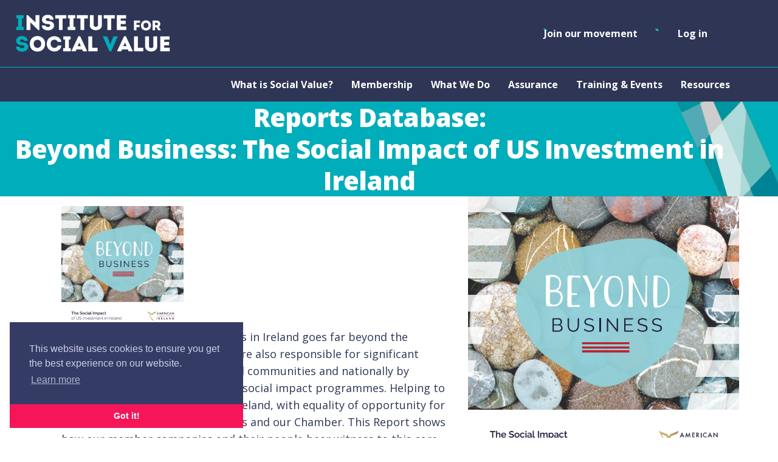

--- FILE ---
content_type: text/html; charset=UTF-8
request_url: https://socialvalueuk.org/reports/beyond-business-social-impact-us-investment-ireland/
body_size: 16027
content:
<!DOCTYPE html>
<html lang="en-GB">

<head>
    <meta charset="UTF-8" />
    <meta name="viewport" content="width=device-width, initial-scale=1, maximum-scale=1" />
    <title>Beyond Business: The Social Impact of US Investment in Ireland - Social Value UK</title>
    <meta property="og:site_name" content="Social Value UK" />
    <meta property="og:title" content="Beyond Business: The Social Impact of US Investment in Ireland - Social Value UK" />
    <meta property="og:description" content="Changing the way the world accounts for value" />
    <meta property="og:url" content="https://socialvalueuk.org/reports/beyond-business-social-impact-us-investment-ireland/" />
    <meta property="og:type" content="website" />
    <meta property="og:locale" content="en-GB">
    <meta property="og:image" content="" />
    <meta property="og:image:alt" content="Changing the way the world accounts for value." />
    <meta name="twitter:site" content="" />
    <meta name="twitter:title" content="Beyond Business: The Social Impact of US Investment in Ireland - Social Value UK" />
    <meta name="twitter:description" content="Changing the way the world accounts for value" />
    <meta name="twitter:url" content="https://socialvalueuk.org/reports/beyond-business-social-impact-us-investment-ireland/">
    <meta name="twitter:card" content="summary_large_image" />
    <meta name="twitter:image" content="" />
    <meta name="twitter:image:alt" content="Changing the way the world accounts for value." />
    <meta name='robots' content='index, follow, max-image-preview:large, max-snippet:-1, max-video-preview:-1' />

	<!-- This site is optimized with the Yoast SEO plugin v26.7 - https://yoast.com/wordpress/plugins/seo/ -->
	<meta name="description" content="Read our report: Beyond Business: The Social Impact of US Investment in Ireland. We are professional body for social value and impact management." />
	<link rel="canonical" href="https://socialvalueuk.org/reports/beyond-business-social-impact-us-investment-ireland/" />
	<meta property="og:locale" content="en_GB" />
	<meta property="og:type" content="article" />
	<meta property="og:title" content="Beyond Business: The Social Impact of US Investment in Ireland - Social Value UK" />
	<meta property="og:description" content="Read our report: Beyond Business: The Social Impact of US Investment in Ireland. We are professional body for social value and impact management." />
	<meta property="og:url" content="https://socialvalueuk.org/reports/beyond-business-social-impact-us-investment-ireland/" />
	<meta property="og:site_name" content="Social Value UK" />
	<meta property="article:modified_time" content="2023-05-02T09:49:54+00:00" />
	<meta property="og:image" content="https://socialvalueuk.org/wp-content/uploads/2023/04/BEYOND-BUSINESS-The-Social-Impact-of-US-Investment-in-Ireland-1.png" />
	<meta property="og:image:width" content="630" />
	<meta property="og:image:height" content="632" />
	<meta property="og:image:type" content="image/png" />
	<meta name="twitter:card" content="summary_large_image" />
	<script type="application/ld+json" class="yoast-schema-graph">{"@context":"https://schema.org","@graph":[{"@type":"WebPage","@id":"https://socialvalueuk.org/reports/beyond-business-social-impact-us-investment-ireland/","url":"https://socialvalueuk.org/reports/beyond-business-social-impact-us-investment-ireland/","name":"Beyond Business: The Social Impact of US Investment in Ireland - Social Value UK","isPartOf":{"@id":"https://socialvalueuk.org/#website"},"primaryImageOfPage":{"@id":"https://socialvalueuk.org/reports/beyond-business-social-impact-us-investment-ireland/#primaryimage"},"image":{"@id":"https://socialvalueuk.org/reports/beyond-business-social-impact-us-investment-ireland/#primaryimage"},"thumbnailUrl":"https://socialvalueuk.org/wp-content/uploads/2023/04/BEYOND-BUSINESS-The-Social-Impact-of-US-Investment-in-Ireland-1.png","datePublished":"2016-11-04T15:03:43+00:00","dateModified":"2023-05-02T09:49:54+00:00","description":"Read our report: Beyond Business: The Social Impact of US Investment in Ireland. We are professional body for social value and impact management.","breadcrumb":{"@id":"https://socialvalueuk.org/reports/beyond-business-social-impact-us-investment-ireland/#breadcrumb"},"inLanguage":"en-GB","potentialAction":[{"@type":"ReadAction","target":["https://socialvalueuk.org/reports/beyond-business-social-impact-us-investment-ireland/"]}]},{"@type":"ImageObject","inLanguage":"en-GB","@id":"https://socialvalueuk.org/reports/beyond-business-social-impact-us-investment-ireland/#primaryimage","url":"https://socialvalueuk.org/wp-content/uploads/2023/04/BEYOND-BUSINESS-The-Social-Impact-of-US-Investment-in-Ireland-1.png","contentUrl":"https://socialvalueuk.org/wp-content/uploads/2023/04/BEYOND-BUSINESS-The-Social-Impact-of-US-Investment-in-Ireland-1.png","width":630,"height":632},{"@type":"BreadcrumbList","@id":"https://socialvalueuk.org/reports/beyond-business-social-impact-us-investment-ireland/#breadcrumb","itemListElement":[{"@type":"ListItem","position":1,"name":"Home","item":"https://socialvalueuk.org/"},{"@type":"ListItem","position":2,"name":"Beyond Business: The Social Impact of US Investment in Ireland"}]},{"@type":"WebSite","@id":"https://socialvalueuk.org/#website","url":"https://socialvalueuk.org/","name":"Social Value UK","description":"Changing the way the world accounts for value","potentialAction":[{"@type":"SearchAction","target":{"@type":"EntryPoint","urlTemplate":"https://socialvalueuk.org/?s={search_term_string}"},"query-input":{"@type":"PropertyValueSpecification","valueRequired":true,"valueName":"search_term_string"}}],"inLanguage":"en-GB"}]}</script>
	<!-- / Yoast SEO plugin. -->


<link rel="alternate" type="application/rss+xml" title="Social Value UK &raquo; Beyond Business: The Social Impact of US Investment in Ireland Comments Feed" href="https://socialvalueuk.org/reports/beyond-business-social-impact-us-investment-ireland/feed/" />
<style id='wp-img-auto-sizes-contain-inline-css' type='text/css'>
img:is([sizes=auto i],[sizes^="auto," i]){contain-intrinsic-size:3000px 1500px}
/*# sourceURL=wp-img-auto-sizes-contain-inline-css */
</style>
<style id='classic-theme-styles-inline-css' type='text/css'>
/*! This file is auto-generated */
.wp-block-button__link{color:#fff;background-color:#32373c;border-radius:9999px;box-shadow:none;text-decoration:none;padding:calc(.667em + 2px) calc(1.333em + 2px);font-size:1.125em}.wp-block-file__button{background:#32373c;color:#fff;text-decoration:none}
/*# sourceURL=/wp-includes/css/classic-themes.min.css */
</style>
<style id='wp-block-accordion-inline-css' type='text/css'>
.wp-block-accordion{box-sizing:border-box}
/*# sourceURL=https://socialvalueuk.org/wp-includes/blocks/accordion/style.min.css */
</style>
<style id='wp-block-accordion-item-inline-css' type='text/css'>
.wp-block-accordion-item.is-open>.wp-block-accordion-heading .wp-block-accordion-heading__toggle-icon{transform:rotate(45deg)}@media (prefers-reduced-motion:no-preference){.wp-block-accordion-item{transition:grid-template-rows .3s ease-out}.wp-block-accordion-item>.wp-block-accordion-heading .wp-block-accordion-heading__toggle-icon{transition:transform .2s ease-in-out}}
/*# sourceURL=https://socialvalueuk.org/wp-includes/blocks/accordion-item/style.min.css */
</style>
<style id='wp-block-archives-inline-css' type='text/css'>
.wp-block-archives{box-sizing:border-box}.wp-block-archives-dropdown label{display:block}
/*# sourceURL=https://socialvalueuk.org/wp-includes/blocks/archives/style.min.css */
</style>
<style id='wp-block-avatar-inline-css' type='text/css'>
.wp-block-avatar{line-height:0}.wp-block-avatar,.wp-block-avatar img{box-sizing:border-box}.wp-block-avatar.aligncenter{text-align:center}
/*# sourceURL=https://socialvalueuk.org/wp-includes/blocks/avatar/style.min.css */
</style>
<style id='wp-block-button-inline-css' type='text/css'>
.wp-block-button__link{align-content:center;box-sizing:border-box;cursor:pointer;display:inline-block;height:100%;text-align:center;word-break:break-word}.wp-block-button__link.aligncenter{text-align:center}.wp-block-button__link.alignright{text-align:right}:where(.wp-block-button__link){border-radius:9999px;box-shadow:none;padding:calc(.667em + 2px) calc(1.333em + 2px);text-decoration:none}.wp-block-button[style*=text-decoration] .wp-block-button__link{text-decoration:inherit}.wp-block-buttons>.wp-block-button.has-custom-width{max-width:none}.wp-block-buttons>.wp-block-button.has-custom-width .wp-block-button__link{width:100%}.wp-block-buttons>.wp-block-button.has-custom-font-size .wp-block-button__link{font-size:inherit}.wp-block-buttons>.wp-block-button.wp-block-button__width-25{width:calc(25% - var(--wp--style--block-gap, .5em)*.75)}.wp-block-buttons>.wp-block-button.wp-block-button__width-50{width:calc(50% - var(--wp--style--block-gap, .5em)*.5)}.wp-block-buttons>.wp-block-button.wp-block-button__width-75{width:calc(75% - var(--wp--style--block-gap, .5em)*.25)}.wp-block-buttons>.wp-block-button.wp-block-button__width-100{flex-basis:100%;width:100%}.wp-block-buttons.is-vertical>.wp-block-button.wp-block-button__width-25{width:25%}.wp-block-buttons.is-vertical>.wp-block-button.wp-block-button__width-50{width:50%}.wp-block-buttons.is-vertical>.wp-block-button.wp-block-button__width-75{width:75%}.wp-block-button.is-style-squared,.wp-block-button__link.wp-block-button.is-style-squared{border-radius:0}.wp-block-button.no-border-radius,.wp-block-button__link.no-border-radius{border-radius:0!important}:root :where(.wp-block-button .wp-block-button__link.is-style-outline),:root :where(.wp-block-button.is-style-outline>.wp-block-button__link){border:2px solid;padding:.667em 1.333em}:root :where(.wp-block-button .wp-block-button__link.is-style-outline:not(.has-text-color)),:root :where(.wp-block-button.is-style-outline>.wp-block-button__link:not(.has-text-color)){color:currentColor}:root :where(.wp-block-button .wp-block-button__link.is-style-outline:not(.has-background)),:root :where(.wp-block-button.is-style-outline>.wp-block-button__link:not(.has-background)){background-color:initial;background-image:none}
/*# sourceURL=https://socialvalueuk.org/wp-includes/blocks/button/style.min.css */
</style>
<style id='wp-block-calendar-inline-css' type='text/css'>
.wp-block-calendar{text-align:center}.wp-block-calendar td,.wp-block-calendar th{border:1px solid;padding:.25em}.wp-block-calendar th{font-weight:400}.wp-block-calendar caption{background-color:inherit}.wp-block-calendar table{border-collapse:collapse;width:100%}.wp-block-calendar table.has-background th{background-color:inherit}.wp-block-calendar table.has-text-color th{color:inherit}.wp-block-calendar :where(table:not(.has-text-color)){color:#40464d}.wp-block-calendar :where(table:not(.has-text-color)) td,.wp-block-calendar :where(table:not(.has-text-color)) th{border-color:#ddd}:where(.wp-block-calendar table:not(.has-background) th){background:#ddd}
/*# sourceURL=https://socialvalueuk.org/wp-includes/blocks/calendar/style.min.css */
</style>
<style id='wp-block-categories-inline-css' type='text/css'>
.wp-block-categories{box-sizing:border-box}.wp-block-categories.alignleft{margin-right:2em}.wp-block-categories.alignright{margin-left:2em}.wp-block-categories.wp-block-categories-dropdown.aligncenter{text-align:center}.wp-block-categories .wp-block-categories__label{display:block;width:100%}
/*# sourceURL=https://socialvalueuk.org/wp-includes/blocks/categories/style.min.css */
</style>
<style id='wp-block-comment-author-name-inline-css' type='text/css'>
.wp-block-comment-author-name{box-sizing:border-box}
/*# sourceURL=https://socialvalueuk.org/wp-includes/blocks/comment-author-name/style.min.css */
</style>
<style id='wp-block-comment-content-inline-css' type='text/css'>
.comment-awaiting-moderation{display:block;font-size:.875em;line-height:1.5}.wp-block-comment-content{box-sizing:border-box}
/*# sourceURL=https://socialvalueuk.org/wp-includes/blocks/comment-content/style.min.css */
</style>
<style id='wp-block-comment-date-inline-css' type='text/css'>
.wp-block-comment-date{box-sizing:border-box}
/*# sourceURL=https://socialvalueuk.org/wp-includes/blocks/comment-date/style.min.css */
</style>
<style id='wp-block-comment-edit-link-inline-css' type='text/css'>
.wp-block-comment-edit-link{box-sizing:border-box}
/*# sourceURL=https://socialvalueuk.org/wp-includes/blocks/comment-edit-link/style.min.css */
</style>
<style id='wp-block-comment-reply-link-inline-css' type='text/css'>
.wp-block-comment-reply-link{box-sizing:border-box}
/*# sourceURL=https://socialvalueuk.org/wp-includes/blocks/comment-reply-link/style.min.css */
</style>
<style id='wp-block-comment-template-inline-css' type='text/css'>
.wp-block-comment-template{box-sizing:border-box;list-style:none;margin-bottom:0;max-width:100%;padding:0}.wp-block-comment-template li{clear:both}.wp-block-comment-template ol{list-style:none;margin-bottom:0;max-width:100%;padding-left:2rem}.wp-block-comment-template.alignleft{float:left}.wp-block-comment-template.aligncenter{margin-left:auto;margin-right:auto;width:fit-content}.wp-block-comment-template.alignright{float:right}
/*# sourceURL=https://socialvalueuk.org/wp-includes/blocks/comment-template/style.min.css */
</style>
<style id='wp-block-comments-inline-css' type='text/css'>
.wp-block-post-comments{box-sizing:border-box}.wp-block-post-comments .alignleft{float:left}.wp-block-post-comments .alignright{float:right}.wp-block-post-comments .navigation:after{clear:both;content:"";display:table}.wp-block-post-comments .commentlist{clear:both;list-style:none;margin:0;padding:0}.wp-block-post-comments .commentlist .comment{min-height:2.25em;padding-left:3.25em}.wp-block-post-comments .commentlist .comment p{font-size:1em;line-height:1.8;margin:1em 0}.wp-block-post-comments .commentlist .children{list-style:none;margin:0;padding:0}.wp-block-post-comments .comment-author{line-height:1.5}.wp-block-post-comments .comment-author .avatar{border-radius:1.5em;display:block;float:left;height:2.5em;margin-right:.75em;margin-top:.5em;width:2.5em}.wp-block-post-comments .comment-author cite{font-style:normal}.wp-block-post-comments .comment-meta{font-size:.875em;line-height:1.5}.wp-block-post-comments .comment-meta b{font-weight:400}.wp-block-post-comments .comment-meta .comment-awaiting-moderation{display:block;margin-bottom:1em;margin-top:1em}.wp-block-post-comments .comment-body .commentmetadata{font-size:.875em}.wp-block-post-comments .comment-form-author label,.wp-block-post-comments .comment-form-comment label,.wp-block-post-comments .comment-form-email label,.wp-block-post-comments .comment-form-url label{display:block;margin-bottom:.25em}.wp-block-post-comments .comment-form input:not([type=submit]):not([type=checkbox]),.wp-block-post-comments .comment-form textarea{box-sizing:border-box;display:block;width:100%}.wp-block-post-comments .comment-form-cookies-consent{display:flex;gap:.25em}.wp-block-post-comments .comment-form-cookies-consent #wp-comment-cookies-consent{margin-top:.35em}.wp-block-post-comments .comment-reply-title{margin-bottom:0}.wp-block-post-comments .comment-reply-title :where(small){font-size:var(--wp--preset--font-size--medium,smaller);margin-left:.5em}.wp-block-post-comments .reply{font-size:.875em;margin-bottom:1.4em}.wp-block-post-comments input:not([type=submit]),.wp-block-post-comments textarea{border:1px solid #949494;font-family:inherit;font-size:1em}.wp-block-post-comments input:not([type=submit]):not([type=checkbox]),.wp-block-post-comments textarea{padding:calc(.667em + 2px)}:where(.wp-block-post-comments input[type=submit]){border:none}.wp-block-comments{box-sizing:border-box}
/*# sourceURL=https://socialvalueuk.org/wp-includes/blocks/comments/style.min.css */
</style>
<style id='wp-block-comments-pagination-inline-css' type='text/css'>
.wp-block-comments-pagination>.wp-block-comments-pagination-next,.wp-block-comments-pagination>.wp-block-comments-pagination-numbers,.wp-block-comments-pagination>.wp-block-comments-pagination-previous{font-size:inherit}.wp-block-comments-pagination .wp-block-comments-pagination-previous-arrow{display:inline-block;margin-right:1ch}.wp-block-comments-pagination .wp-block-comments-pagination-previous-arrow:not(.is-arrow-chevron){transform:scaleX(1)}.wp-block-comments-pagination .wp-block-comments-pagination-next-arrow{display:inline-block;margin-left:1ch}.wp-block-comments-pagination .wp-block-comments-pagination-next-arrow:not(.is-arrow-chevron){transform:scaleX(1)}.wp-block-comments-pagination.aligncenter{justify-content:center}
/*# sourceURL=https://socialvalueuk.org/wp-includes/blocks/comments-pagination/style.min.css */
</style>
<link rel='stylesheet' id='wp-block-cover-css' href='https://socialvalueuk.org/wp-includes/blocks/cover/style.min.css?ver=6.9' type='text/css' media='all' />
<style id='wp-block-file-inline-css' type='text/css'>
.wp-block-file{box-sizing:border-box}.wp-block-file:not(.wp-element-button){font-size:.8em}.wp-block-file.aligncenter{text-align:center}.wp-block-file.alignright{text-align:right}.wp-block-file *+.wp-block-file__button{margin-left:.75em}:where(.wp-block-file){margin-bottom:1.5em}.wp-block-file__embed{margin-bottom:1em}:where(.wp-block-file__button){border-radius:2em;display:inline-block;padding:.5em 1em}:where(.wp-block-file__button):where(a):active,:where(.wp-block-file__button):where(a):focus,:where(.wp-block-file__button):where(a):hover,:where(.wp-block-file__button):where(a):visited{box-shadow:none;color:#fff;opacity:.85;text-decoration:none}
/*# sourceURL=https://socialvalueuk.org/wp-includes/blocks/file/style.min.css */
</style>
<style id='wp-block-footnotes-inline-css' type='text/css'>
.editor-styles-wrapper,.entry-content{counter-reset:footnotes}a[data-fn].fn{counter-increment:footnotes;display:inline-flex;font-size:smaller;text-decoration:none;text-indent:-9999999px;vertical-align:super}a[data-fn].fn:after{content:"[" counter(footnotes) "]";float:left;text-indent:0}
/*# sourceURL=https://socialvalueuk.org/wp-includes/blocks/footnotes/style.min.css */
</style>
<link rel='stylesheet' id='wp-block-gallery-css' href='https://socialvalueuk.org/wp-includes/blocks/gallery/style.min.css?ver=6.9' type='text/css' media='all' />
<style id='wp-block-heading-inline-css' type='text/css'>
h1:where(.wp-block-heading).has-background,h2:where(.wp-block-heading).has-background,h3:where(.wp-block-heading).has-background,h4:where(.wp-block-heading).has-background,h5:where(.wp-block-heading).has-background,h6:where(.wp-block-heading).has-background{padding:1.25em 2.375em}h1.has-text-align-left[style*=writing-mode]:where([style*=vertical-lr]),h1.has-text-align-right[style*=writing-mode]:where([style*=vertical-rl]),h2.has-text-align-left[style*=writing-mode]:where([style*=vertical-lr]),h2.has-text-align-right[style*=writing-mode]:where([style*=vertical-rl]),h3.has-text-align-left[style*=writing-mode]:where([style*=vertical-lr]),h3.has-text-align-right[style*=writing-mode]:where([style*=vertical-rl]),h4.has-text-align-left[style*=writing-mode]:where([style*=vertical-lr]),h4.has-text-align-right[style*=writing-mode]:where([style*=vertical-rl]),h5.has-text-align-left[style*=writing-mode]:where([style*=vertical-lr]),h5.has-text-align-right[style*=writing-mode]:where([style*=vertical-rl]),h6.has-text-align-left[style*=writing-mode]:where([style*=vertical-lr]),h6.has-text-align-right[style*=writing-mode]:where([style*=vertical-rl]){rotate:180deg}
/*# sourceURL=https://socialvalueuk.org/wp-includes/blocks/heading/style.min.css */
</style>
<link rel='stylesheet' id='wp-block-image-css' href='https://socialvalueuk.org/wp-includes/blocks/image/style.min.css?ver=6.9' type='text/css' media='all' />
<style id='wp-block-latest-comments-inline-css' type='text/css'>
ol.wp-block-latest-comments{box-sizing:border-box;margin-left:0}:where(.wp-block-latest-comments:not([style*=line-height] .wp-block-latest-comments__comment)){line-height:1.1}:where(.wp-block-latest-comments:not([style*=line-height] .wp-block-latest-comments__comment-excerpt p)){line-height:1.8}.has-dates :where(.wp-block-latest-comments:not([style*=line-height])),.has-excerpts :where(.wp-block-latest-comments:not([style*=line-height])){line-height:1.5}.wp-block-latest-comments .wp-block-latest-comments{padding-left:0}.wp-block-latest-comments__comment{list-style:none;margin-bottom:1em}.has-avatars .wp-block-latest-comments__comment{list-style:none;min-height:2.25em}.has-avatars .wp-block-latest-comments__comment .wp-block-latest-comments__comment-excerpt,.has-avatars .wp-block-latest-comments__comment .wp-block-latest-comments__comment-meta{margin-left:3.25em}.wp-block-latest-comments__comment-excerpt p{font-size:.875em;margin:.36em 0 1.4em}.wp-block-latest-comments__comment-date{display:block;font-size:.75em}.wp-block-latest-comments .avatar,.wp-block-latest-comments__comment-avatar{border-radius:1.5em;display:block;float:left;height:2.5em;margin-right:.75em;width:2.5em}.wp-block-latest-comments[class*=-font-size] a,.wp-block-latest-comments[style*=font-size] a{font-size:inherit}
/*# sourceURL=https://socialvalueuk.org/wp-includes/blocks/latest-comments/style.min.css */
</style>
<style id='wp-block-latest-posts-inline-css' type='text/css'>
.wp-block-latest-posts{box-sizing:border-box}.wp-block-latest-posts.alignleft{margin-right:2em}.wp-block-latest-posts.alignright{margin-left:2em}.wp-block-latest-posts.wp-block-latest-posts__list{list-style:none}.wp-block-latest-posts.wp-block-latest-posts__list li{clear:both;overflow-wrap:break-word}.wp-block-latest-posts.is-grid{display:flex;flex-wrap:wrap}.wp-block-latest-posts.is-grid li{margin:0 1.25em 1.25em 0;width:100%}@media (min-width:600px){.wp-block-latest-posts.columns-2 li{width:calc(50% - .625em)}.wp-block-latest-posts.columns-2 li:nth-child(2n){margin-right:0}.wp-block-latest-posts.columns-3 li{width:calc(33.33333% - .83333em)}.wp-block-latest-posts.columns-3 li:nth-child(3n){margin-right:0}.wp-block-latest-posts.columns-4 li{width:calc(25% - .9375em)}.wp-block-latest-posts.columns-4 li:nth-child(4n){margin-right:0}.wp-block-latest-posts.columns-5 li{width:calc(20% - 1em)}.wp-block-latest-posts.columns-5 li:nth-child(5n){margin-right:0}.wp-block-latest-posts.columns-6 li{width:calc(16.66667% - 1.04167em)}.wp-block-latest-posts.columns-6 li:nth-child(6n){margin-right:0}}:root :where(.wp-block-latest-posts.is-grid){padding:0}:root :where(.wp-block-latest-posts.wp-block-latest-posts__list){padding-left:0}.wp-block-latest-posts__post-author,.wp-block-latest-posts__post-date{display:block;font-size:.8125em}.wp-block-latest-posts__post-excerpt,.wp-block-latest-posts__post-full-content{margin-bottom:1em;margin-top:.5em}.wp-block-latest-posts__featured-image a{display:inline-block}.wp-block-latest-posts__featured-image img{height:auto;max-width:100%;width:auto}.wp-block-latest-posts__featured-image.alignleft{float:left;margin-right:1em}.wp-block-latest-posts__featured-image.alignright{float:right;margin-left:1em}.wp-block-latest-posts__featured-image.aligncenter{margin-bottom:1em;text-align:center}
/*# sourceURL=https://socialvalueuk.org/wp-includes/blocks/latest-posts/style.min.css */
</style>
<style id='wp-block-list-inline-css' type='text/css'>
ol,ul{box-sizing:border-box}:root :where(.wp-block-list.has-background){padding:1.25em 2.375em}
/*# sourceURL=https://socialvalueuk.org/wp-includes/blocks/list/style.min.css */
</style>
<style id='wp-block-loginout-inline-css' type='text/css'>
.wp-block-loginout{box-sizing:border-box}
/*# sourceURL=https://socialvalueuk.org/wp-includes/blocks/loginout/style.min.css */
</style>
<link rel='stylesheet' id='wp-block-media-text-css' href='https://socialvalueuk.org/wp-includes/blocks/media-text/style.min.css?ver=6.9' type='text/css' media='all' />
<link rel='stylesheet' id='wp-block-navigation-css' href='https://socialvalueuk.org/wp-includes/blocks/navigation/style.min.css?ver=6.9' type='text/css' media='all' />
<style id='wp-block-navigation-link-inline-css' type='text/css'>
.wp-block-navigation .wp-block-navigation-item__label{overflow-wrap:break-word}.wp-block-navigation .wp-block-navigation-item__description{display:none}.link-ui-tools{outline:1px solid #f0f0f0;padding:8px}.link-ui-block-inserter{padding-top:8px}.link-ui-block-inserter__back{margin-left:8px;text-transform:uppercase}
/*# sourceURL=https://socialvalueuk.org/wp-includes/blocks/navigation-link/style.min.css */
</style>
<style id='wp-block-page-list-inline-css' type='text/css'>
.wp-block-navigation .wp-block-page-list{align-items:var(--navigation-layout-align,initial);background-color:inherit;display:flex;flex-direction:var(--navigation-layout-direction,initial);flex-wrap:var(--navigation-layout-wrap,wrap);justify-content:var(--navigation-layout-justify,initial)}.wp-block-navigation .wp-block-navigation-item{background-color:inherit}.wp-block-page-list{box-sizing:border-box}
/*# sourceURL=https://socialvalueuk.org/wp-includes/blocks/page-list/style.min.css */
</style>
<style id='wp-block-post-author-inline-css' type='text/css'>
.wp-block-post-author{box-sizing:border-box;display:flex;flex-wrap:wrap}.wp-block-post-author__byline{font-size:.5em;margin-bottom:0;margin-top:0;width:100%}.wp-block-post-author__avatar{margin-right:1em}.wp-block-post-author__bio{font-size:.7em;margin-bottom:.7em}.wp-block-post-author__content{flex-basis:0;flex-grow:1}.wp-block-post-author__name{margin:0}
/*# sourceURL=https://socialvalueuk.org/wp-includes/blocks/post-author/style.min.css */
</style>
<style id='wp-block-post-author-biography-inline-css' type='text/css'>
.wp-block-post-author-biography{box-sizing:border-box}
/*# sourceURL=https://socialvalueuk.org/wp-includes/blocks/post-author-biography/style.min.css */
</style>
<style id='wp-block-post-author-name-inline-css' type='text/css'>
.wp-block-post-author-name{box-sizing:border-box}
/*# sourceURL=https://socialvalueuk.org/wp-includes/blocks/post-author-name/style.min.css */
</style>
<style id='wp-block-post-comments-count-inline-css' type='text/css'>
.wp-block-post-comments-count{box-sizing:border-box}
/*# sourceURL=https://socialvalueuk.org/wp-includes/blocks/post-comments-count/style.min.css */
</style>
<style id='wp-block-post-comments-form-inline-css' type='text/css'>
:where(.wp-block-post-comments-form input:not([type=submit])),:where(.wp-block-post-comments-form textarea){border:1px solid #949494;font-family:inherit;font-size:1em}:where(.wp-block-post-comments-form input:where(:not([type=submit]):not([type=checkbox]))),:where(.wp-block-post-comments-form textarea){padding:calc(.667em + 2px)}.wp-block-post-comments-form{box-sizing:border-box}.wp-block-post-comments-form[style*=font-weight] :where(.comment-reply-title){font-weight:inherit}.wp-block-post-comments-form[style*=font-family] :where(.comment-reply-title){font-family:inherit}.wp-block-post-comments-form[class*=-font-size] :where(.comment-reply-title),.wp-block-post-comments-form[style*=font-size] :where(.comment-reply-title){font-size:inherit}.wp-block-post-comments-form[style*=line-height] :where(.comment-reply-title){line-height:inherit}.wp-block-post-comments-form[style*=font-style] :where(.comment-reply-title){font-style:inherit}.wp-block-post-comments-form[style*=letter-spacing] :where(.comment-reply-title){letter-spacing:inherit}.wp-block-post-comments-form :where(input[type=submit]){box-shadow:none;cursor:pointer;display:inline-block;overflow-wrap:break-word;text-align:center}.wp-block-post-comments-form .comment-form input:not([type=submit]):not([type=checkbox]):not([type=hidden]),.wp-block-post-comments-form .comment-form textarea{box-sizing:border-box;display:block;width:100%}.wp-block-post-comments-form .comment-form-author label,.wp-block-post-comments-form .comment-form-email label,.wp-block-post-comments-form .comment-form-url label{display:block;margin-bottom:.25em}.wp-block-post-comments-form .comment-form-cookies-consent{display:flex;gap:.25em}.wp-block-post-comments-form .comment-form-cookies-consent #wp-comment-cookies-consent{margin-top:.35em}.wp-block-post-comments-form .comment-reply-title{margin-bottom:0}.wp-block-post-comments-form .comment-reply-title :where(small){font-size:var(--wp--preset--font-size--medium,smaller);margin-left:.5em}
/*# sourceURL=https://socialvalueuk.org/wp-includes/blocks/post-comments-form/style.min.css */
</style>
<style id='wp-block-buttons-inline-css' type='text/css'>
.wp-block-buttons{box-sizing:border-box}.wp-block-buttons.is-vertical{flex-direction:column}.wp-block-buttons.is-vertical>.wp-block-button:last-child{margin-bottom:0}.wp-block-buttons>.wp-block-button{display:inline-block;margin:0}.wp-block-buttons.is-content-justification-left{justify-content:flex-start}.wp-block-buttons.is-content-justification-left.is-vertical{align-items:flex-start}.wp-block-buttons.is-content-justification-center{justify-content:center}.wp-block-buttons.is-content-justification-center.is-vertical{align-items:center}.wp-block-buttons.is-content-justification-right{justify-content:flex-end}.wp-block-buttons.is-content-justification-right.is-vertical{align-items:flex-end}.wp-block-buttons.is-content-justification-space-between{justify-content:space-between}.wp-block-buttons.aligncenter{text-align:center}.wp-block-buttons:not(.is-content-justification-space-between,.is-content-justification-right,.is-content-justification-left,.is-content-justification-center) .wp-block-button.aligncenter{margin-left:auto;margin-right:auto;width:100%}.wp-block-buttons[style*=text-decoration] .wp-block-button,.wp-block-buttons[style*=text-decoration] .wp-block-button__link{text-decoration:inherit}.wp-block-buttons.has-custom-font-size .wp-block-button__link{font-size:inherit}.wp-block-buttons .wp-block-button__link{width:100%}.wp-block-button.aligncenter{text-align:center}
/*# sourceURL=https://socialvalueuk.org/wp-includes/blocks/buttons/style.min.css */
</style>
<style id='wp-block-post-comments-link-inline-css' type='text/css'>
.wp-block-post-comments-link{box-sizing:border-box}
/*# sourceURL=https://socialvalueuk.org/wp-includes/blocks/post-comments-link/style.min.css */
</style>
<style id='wp-block-post-content-inline-css' type='text/css'>
.wp-block-post-content{display:flow-root}
/*# sourceURL=https://socialvalueuk.org/wp-includes/blocks/post-content/style.min.css */
</style>
<style id='wp-block-post-date-inline-css' type='text/css'>
.wp-block-post-date{box-sizing:border-box}
/*# sourceURL=https://socialvalueuk.org/wp-includes/blocks/post-date/style.min.css */
</style>
<style id='wp-block-post-excerpt-inline-css' type='text/css'>
:where(.wp-block-post-excerpt){box-sizing:border-box;margin-bottom:var(--wp--style--block-gap);margin-top:var(--wp--style--block-gap)}.wp-block-post-excerpt__excerpt{margin-bottom:0;margin-top:0}.wp-block-post-excerpt__more-text{margin-bottom:0;margin-top:var(--wp--style--block-gap)}.wp-block-post-excerpt__more-link{display:inline-block}
/*# sourceURL=https://socialvalueuk.org/wp-includes/blocks/post-excerpt/style.min.css */
</style>
<style id='wp-block-post-featured-image-inline-css' type='text/css'>
.wp-block-post-featured-image{margin-left:0;margin-right:0}.wp-block-post-featured-image a{display:block;height:100%}.wp-block-post-featured-image :where(img){box-sizing:border-box;height:auto;max-width:100%;vertical-align:bottom;width:100%}.wp-block-post-featured-image.alignfull img,.wp-block-post-featured-image.alignwide img{width:100%}.wp-block-post-featured-image .wp-block-post-featured-image__overlay.has-background-dim{background-color:#000;inset:0;position:absolute}.wp-block-post-featured-image{position:relative}.wp-block-post-featured-image .wp-block-post-featured-image__overlay.has-background-gradient{background-color:initial}.wp-block-post-featured-image .wp-block-post-featured-image__overlay.has-background-dim-0{opacity:0}.wp-block-post-featured-image .wp-block-post-featured-image__overlay.has-background-dim-10{opacity:.1}.wp-block-post-featured-image .wp-block-post-featured-image__overlay.has-background-dim-20{opacity:.2}.wp-block-post-featured-image .wp-block-post-featured-image__overlay.has-background-dim-30{opacity:.3}.wp-block-post-featured-image .wp-block-post-featured-image__overlay.has-background-dim-40{opacity:.4}.wp-block-post-featured-image .wp-block-post-featured-image__overlay.has-background-dim-50{opacity:.5}.wp-block-post-featured-image .wp-block-post-featured-image__overlay.has-background-dim-60{opacity:.6}.wp-block-post-featured-image .wp-block-post-featured-image__overlay.has-background-dim-70{opacity:.7}.wp-block-post-featured-image .wp-block-post-featured-image__overlay.has-background-dim-80{opacity:.8}.wp-block-post-featured-image .wp-block-post-featured-image__overlay.has-background-dim-90{opacity:.9}.wp-block-post-featured-image .wp-block-post-featured-image__overlay.has-background-dim-100{opacity:1}.wp-block-post-featured-image:where(.alignleft,.alignright){width:100%}
/*# sourceURL=https://socialvalueuk.org/wp-includes/blocks/post-featured-image/style.min.css */
</style>
<style id='wp-block-post-navigation-link-inline-css' type='text/css'>
.wp-block-post-navigation-link .wp-block-post-navigation-link__arrow-previous{display:inline-block;margin-right:1ch}.wp-block-post-navigation-link .wp-block-post-navigation-link__arrow-previous:not(.is-arrow-chevron){transform:scaleX(1)}.wp-block-post-navigation-link .wp-block-post-navigation-link__arrow-next{display:inline-block;margin-left:1ch}.wp-block-post-navigation-link .wp-block-post-navigation-link__arrow-next:not(.is-arrow-chevron){transform:scaleX(1)}.wp-block-post-navigation-link.has-text-align-left[style*="writing-mode: vertical-lr"],.wp-block-post-navigation-link.has-text-align-right[style*="writing-mode: vertical-rl"]{rotate:180deg}
/*# sourceURL=https://socialvalueuk.org/wp-includes/blocks/post-navigation-link/style.min.css */
</style>
<style id='wp-block-post-template-inline-css' type='text/css'>
.wp-block-post-template{box-sizing:border-box;list-style:none;margin-bottom:0;margin-top:0;max-width:100%;padding:0}.wp-block-post-template.is-flex-container{display:flex;flex-direction:row;flex-wrap:wrap;gap:1.25em}.wp-block-post-template.is-flex-container>li{margin:0;width:100%}@media (min-width:600px){.wp-block-post-template.is-flex-container.is-flex-container.columns-2>li{width:calc(50% - .625em)}.wp-block-post-template.is-flex-container.is-flex-container.columns-3>li{width:calc(33.33333% - .83333em)}.wp-block-post-template.is-flex-container.is-flex-container.columns-4>li{width:calc(25% - .9375em)}.wp-block-post-template.is-flex-container.is-flex-container.columns-5>li{width:calc(20% - 1em)}.wp-block-post-template.is-flex-container.is-flex-container.columns-6>li{width:calc(16.66667% - 1.04167em)}}@media (max-width:600px){.wp-block-post-template-is-layout-grid.wp-block-post-template-is-layout-grid.wp-block-post-template-is-layout-grid.wp-block-post-template-is-layout-grid{grid-template-columns:1fr}}.wp-block-post-template-is-layout-constrained>li>.alignright,.wp-block-post-template-is-layout-flow>li>.alignright{float:right;margin-inline-end:0;margin-inline-start:2em}.wp-block-post-template-is-layout-constrained>li>.alignleft,.wp-block-post-template-is-layout-flow>li>.alignleft{float:left;margin-inline-end:2em;margin-inline-start:0}.wp-block-post-template-is-layout-constrained>li>.aligncenter,.wp-block-post-template-is-layout-flow>li>.aligncenter{margin-inline-end:auto;margin-inline-start:auto}
/*# sourceURL=https://socialvalueuk.org/wp-includes/blocks/post-template/style.min.css */
</style>
<style id='wp-block-post-terms-inline-css' type='text/css'>
.wp-block-post-terms{box-sizing:border-box}.wp-block-post-terms .wp-block-post-terms__separator{white-space:pre-wrap}
/*# sourceURL=https://socialvalueuk.org/wp-includes/blocks/post-terms/style.min.css */
</style>
<style id='wp-block-post-time-to-read-inline-css' type='text/css'>
.wp-block-post-time-to-read{box-sizing:border-box}
/*# sourceURL=https://socialvalueuk.org/wp-includes/blocks/post-time-to-read/style.min.css */
</style>
<style id='wp-block-post-title-inline-css' type='text/css'>
.wp-block-post-title{box-sizing:border-box;word-break:break-word}.wp-block-post-title :where(a){display:inline-block;font-family:inherit;font-size:inherit;font-style:inherit;font-weight:inherit;letter-spacing:inherit;line-height:inherit;text-decoration:inherit}
/*# sourceURL=https://socialvalueuk.org/wp-includes/blocks/post-title/style.min.css */
</style>
<style id='wp-block-query-pagination-inline-css' type='text/css'>
.wp-block-query-pagination.is-content-justification-space-between>.wp-block-query-pagination-next:last-of-type{margin-inline-start:auto}.wp-block-query-pagination.is-content-justification-space-between>.wp-block-query-pagination-previous:first-child{margin-inline-end:auto}.wp-block-query-pagination .wp-block-query-pagination-previous-arrow{display:inline-block;margin-right:1ch}.wp-block-query-pagination .wp-block-query-pagination-previous-arrow:not(.is-arrow-chevron){transform:scaleX(1)}.wp-block-query-pagination .wp-block-query-pagination-next-arrow{display:inline-block;margin-left:1ch}.wp-block-query-pagination .wp-block-query-pagination-next-arrow:not(.is-arrow-chevron){transform:scaleX(1)}.wp-block-query-pagination.aligncenter{justify-content:center}
/*# sourceURL=https://socialvalueuk.org/wp-includes/blocks/query-pagination/style.min.css */
</style>
<style id='wp-block-query-title-inline-css' type='text/css'>
.wp-block-query-title{box-sizing:border-box}
/*# sourceURL=https://socialvalueuk.org/wp-includes/blocks/query-title/style.min.css */
</style>
<style id='wp-block-query-total-inline-css' type='text/css'>
.wp-block-query-total{box-sizing:border-box}
/*# sourceURL=https://socialvalueuk.org/wp-includes/blocks/query-total/style.min.css */
</style>
<style id='wp-block-read-more-inline-css' type='text/css'>
.wp-block-read-more{display:block;width:fit-content}.wp-block-read-more:where(:not([style*=text-decoration])){text-decoration:none}.wp-block-read-more:where(:not([style*=text-decoration])):active,.wp-block-read-more:where(:not([style*=text-decoration])):focus{text-decoration:none}
/*# sourceURL=https://socialvalueuk.org/wp-includes/blocks/read-more/style.min.css */
</style>
<style id='wp-block-rss-inline-css' type='text/css'>
ul.wp-block-rss.alignleft{margin-right:2em}ul.wp-block-rss.alignright{margin-left:2em}ul.wp-block-rss.is-grid{display:flex;flex-wrap:wrap;padding:0}ul.wp-block-rss.is-grid li{margin:0 1em 1em 0;width:100%}@media (min-width:600px){ul.wp-block-rss.columns-2 li{width:calc(50% - 1em)}ul.wp-block-rss.columns-3 li{width:calc(33.33333% - 1em)}ul.wp-block-rss.columns-4 li{width:calc(25% - 1em)}ul.wp-block-rss.columns-5 li{width:calc(20% - 1em)}ul.wp-block-rss.columns-6 li{width:calc(16.66667% - 1em)}}.wp-block-rss__item-author,.wp-block-rss__item-publish-date{display:block;font-size:.8125em}.wp-block-rss{box-sizing:border-box;list-style:none;padding:0}
/*# sourceURL=https://socialvalueuk.org/wp-includes/blocks/rss/style.min.css */
</style>
<style id='wp-block-search-inline-css' type='text/css'>
.wp-block-search__button{margin-left:10px;word-break:normal}.wp-block-search__button.has-icon{line-height:0}.wp-block-search__button svg{height:1.25em;min-height:24px;min-width:24px;width:1.25em;fill:currentColor;vertical-align:text-bottom}:where(.wp-block-search__button){border:1px solid #ccc;padding:6px 10px}.wp-block-search__inside-wrapper{display:flex;flex:auto;flex-wrap:nowrap;max-width:100%}.wp-block-search__label{width:100%}.wp-block-search.wp-block-search__button-only .wp-block-search__button{box-sizing:border-box;display:flex;flex-shrink:0;justify-content:center;margin-left:0;max-width:100%}.wp-block-search.wp-block-search__button-only .wp-block-search__inside-wrapper{min-width:0!important;transition-property:width}.wp-block-search.wp-block-search__button-only .wp-block-search__input{flex-basis:100%;transition-duration:.3s}.wp-block-search.wp-block-search__button-only.wp-block-search__searchfield-hidden,.wp-block-search.wp-block-search__button-only.wp-block-search__searchfield-hidden .wp-block-search__inside-wrapper{overflow:hidden}.wp-block-search.wp-block-search__button-only.wp-block-search__searchfield-hidden .wp-block-search__input{border-left-width:0!important;border-right-width:0!important;flex-basis:0;flex-grow:0;margin:0;min-width:0!important;padding-left:0!important;padding-right:0!important;width:0!important}:where(.wp-block-search__input){appearance:none;border:1px solid #949494;flex-grow:1;font-family:inherit;font-size:inherit;font-style:inherit;font-weight:inherit;letter-spacing:inherit;line-height:inherit;margin-left:0;margin-right:0;min-width:3rem;padding:8px;text-decoration:unset!important;text-transform:inherit}:where(.wp-block-search__button-inside .wp-block-search__inside-wrapper){background-color:#fff;border:1px solid #949494;box-sizing:border-box;padding:4px}:where(.wp-block-search__button-inside .wp-block-search__inside-wrapper) .wp-block-search__input{border:none;border-radius:0;padding:0 4px}:where(.wp-block-search__button-inside .wp-block-search__inside-wrapper) .wp-block-search__input:focus{outline:none}:where(.wp-block-search__button-inside .wp-block-search__inside-wrapper) :where(.wp-block-search__button){padding:4px 8px}.wp-block-search.aligncenter .wp-block-search__inside-wrapper{margin:auto}.wp-block[data-align=right] .wp-block-search.wp-block-search__button-only .wp-block-search__inside-wrapper{float:right}
/*# sourceURL=https://socialvalueuk.org/wp-includes/blocks/search/style.min.css */
</style>
<style id='wp-block-site-logo-inline-css' type='text/css'>
.wp-block-site-logo{box-sizing:border-box;line-height:0}.wp-block-site-logo a{display:inline-block;line-height:0}.wp-block-site-logo.is-default-size img{height:auto;width:120px}.wp-block-site-logo img{height:auto;max-width:100%}.wp-block-site-logo a,.wp-block-site-logo img{border-radius:inherit}.wp-block-site-logo.aligncenter{margin-left:auto;margin-right:auto;text-align:center}:root :where(.wp-block-site-logo.is-style-rounded){border-radius:9999px}
/*# sourceURL=https://socialvalueuk.org/wp-includes/blocks/site-logo/style.min.css */
</style>
<style id='wp-block-site-tagline-inline-css' type='text/css'>
.wp-block-site-tagline{box-sizing:border-box}
/*# sourceURL=https://socialvalueuk.org/wp-includes/blocks/site-tagline/style.min.css */
</style>
<style id='wp-block-site-title-inline-css' type='text/css'>
.wp-block-site-title{box-sizing:border-box}.wp-block-site-title :where(a){color:inherit;font-family:inherit;font-size:inherit;font-style:inherit;font-weight:inherit;letter-spacing:inherit;line-height:inherit;text-decoration:inherit}
/*# sourceURL=https://socialvalueuk.org/wp-includes/blocks/site-title/style.min.css */
</style>
<style id='wp-block-tag-cloud-inline-css' type='text/css'>
.wp-block-tag-cloud{box-sizing:border-box}.wp-block-tag-cloud.aligncenter{justify-content:center;text-align:center}.wp-block-tag-cloud a{display:inline-block;margin-right:5px}.wp-block-tag-cloud span{display:inline-block;margin-left:5px;text-decoration:none}:root :where(.wp-block-tag-cloud.is-style-outline){display:flex;flex-wrap:wrap;gap:1ch}:root :where(.wp-block-tag-cloud.is-style-outline a){border:1px solid;font-size:unset!important;margin-right:0;padding:1ch 2ch;text-decoration:none!important}
/*# sourceURL=https://socialvalueuk.org/wp-includes/blocks/tag-cloud/style.min.css */
</style>
<style id='wp-block-term-count-inline-css' type='text/css'>
.wp-block-term-count{box-sizing:border-box}
/*# sourceURL=https://socialvalueuk.org/wp-includes/blocks/term-count/style.min.css */
</style>
<style id='wp-block-term-description-inline-css' type='text/css'>
:where(.wp-block-term-description){box-sizing:border-box;margin-bottom:var(--wp--style--block-gap);margin-top:var(--wp--style--block-gap)}.wp-block-term-description p{margin-bottom:0;margin-top:0}
/*# sourceURL=https://socialvalueuk.org/wp-includes/blocks/term-description/style.min.css */
</style>
<style id='wp-block-term-name-inline-css' type='text/css'>
.wp-block-term-name{box-sizing:border-box}
/*# sourceURL=https://socialvalueuk.org/wp-includes/blocks/term-name/style.min.css */
</style>
<style id='wp-block-term-template-inline-css' type='text/css'>
.wp-block-term-template{box-sizing:border-box;list-style:none;margin-bottom:0;margin-top:0;max-width:100%;padding:0}
/*# sourceURL=https://socialvalueuk.org/wp-includes/blocks/term-template/style.min.css */
</style>
<style id='wp-block-video-inline-css' type='text/css'>
.wp-block-video{box-sizing:border-box}.wp-block-video video{height:auto;vertical-align:middle;width:100%}@supports (position:sticky){.wp-block-video [poster]{object-fit:cover}}.wp-block-video.aligncenter{text-align:center}.wp-block-video :where(figcaption){margin-bottom:1em;margin-top:.5em}
/*# sourceURL=https://socialvalueuk.org/wp-includes/blocks/video/style.min.css */
</style>
<style id='wp-block-accordion-heading-inline-css' type='text/css'>
.wp-block-accordion-heading{margin:0}.wp-block-accordion-heading__toggle{align-items:center;background-color:inherit!important;border:none;color:inherit!important;cursor:pointer;display:flex;font-family:inherit;font-size:inherit;font-style:inherit;font-weight:inherit;letter-spacing:inherit;line-height:inherit;overflow:hidden;padding:var(--wp--preset--spacing--20,1em) 0;text-align:inherit;text-decoration:inherit;text-transform:inherit;width:100%;word-spacing:inherit}.wp-block-accordion-heading__toggle:not(:focus-visible){outline:none}.wp-block-accordion-heading__toggle:focus,.wp-block-accordion-heading__toggle:hover{background-color:inherit!important;border:none;box-shadow:none;color:inherit;padding:var(--wp--preset--spacing--20,1em) 0;text-decoration:none}.wp-block-accordion-heading__toggle:focus-visible{outline:auto;outline-offset:0}.wp-block-accordion-heading__toggle:hover .wp-block-accordion-heading__toggle-title{text-decoration:underline}.wp-block-accordion-heading__toggle-title{flex:1}.wp-block-accordion-heading__toggle-icon{align-items:center;display:flex;height:1.2em;justify-content:center;width:1.2em}
/*# sourceURL=https://socialvalueuk.org/wp-includes/blocks/accordion-heading/style.min.css */
</style>
<style id='wp-block-accordion-panel-inline-css' type='text/css'>
.wp-block-accordion-panel[aria-hidden=true],.wp-block-accordion-panel[inert]{display:none;margin-block-start:0}
/*# sourceURL=https://socialvalueuk.org/wp-includes/blocks/accordion-panel/style.min.css */
</style>
<style id='wp-block-audio-inline-css' type='text/css'>
.wp-block-audio{box-sizing:border-box}.wp-block-audio :where(figcaption){margin-bottom:1em;margin-top:.5em}.wp-block-audio audio{min-width:300px;width:100%}
/*# sourceURL=https://socialvalueuk.org/wp-includes/blocks/audio/style.min.css */
</style>
<style id='wp-block-code-inline-css' type='text/css'>
.wp-block-code{box-sizing:border-box}.wp-block-code code{
  /*!rtl:begin:ignore*/direction:ltr;display:block;font-family:inherit;overflow-wrap:break-word;text-align:initial;white-space:pre-wrap
  /*!rtl:end:ignore*/}
/*# sourceURL=https://socialvalueuk.org/wp-includes/blocks/code/style.min.css */
</style>
<style id='wp-block-columns-inline-css' type='text/css'>
.wp-block-columns{box-sizing:border-box;display:flex;flex-wrap:wrap!important}@media (min-width:782px){.wp-block-columns{flex-wrap:nowrap!important}}.wp-block-columns{align-items:normal!important}.wp-block-columns.are-vertically-aligned-top{align-items:flex-start}.wp-block-columns.are-vertically-aligned-center{align-items:center}.wp-block-columns.are-vertically-aligned-bottom{align-items:flex-end}@media (max-width:781px){.wp-block-columns:not(.is-not-stacked-on-mobile)>.wp-block-column{flex-basis:100%!important}}@media (min-width:782px){.wp-block-columns:not(.is-not-stacked-on-mobile)>.wp-block-column{flex-basis:0;flex-grow:1}.wp-block-columns:not(.is-not-stacked-on-mobile)>.wp-block-column[style*=flex-basis]{flex-grow:0}}.wp-block-columns.is-not-stacked-on-mobile{flex-wrap:nowrap!important}.wp-block-columns.is-not-stacked-on-mobile>.wp-block-column{flex-basis:0;flex-grow:1}.wp-block-columns.is-not-stacked-on-mobile>.wp-block-column[style*=flex-basis]{flex-grow:0}:where(.wp-block-columns){margin-bottom:1.75em}:where(.wp-block-columns.has-background){padding:1.25em 2.375em}.wp-block-column{flex-grow:1;min-width:0;overflow-wrap:break-word;word-break:break-word}.wp-block-column.is-vertically-aligned-top{align-self:flex-start}.wp-block-column.is-vertically-aligned-center{align-self:center}.wp-block-column.is-vertically-aligned-bottom{align-self:flex-end}.wp-block-column.is-vertically-aligned-stretch{align-self:stretch}.wp-block-column.is-vertically-aligned-bottom,.wp-block-column.is-vertically-aligned-center,.wp-block-column.is-vertically-aligned-top{width:100%}
/*# sourceURL=https://socialvalueuk.org/wp-includes/blocks/columns/style.min.css */
</style>
<style id='wp-block-details-inline-css' type='text/css'>
.wp-block-details{box-sizing:border-box}.wp-block-details summary{cursor:pointer}
/*# sourceURL=https://socialvalueuk.org/wp-includes/blocks/details/style.min.css */
</style>
<style id='wp-block-embed-inline-css' type='text/css'>
.wp-block-embed.alignleft,.wp-block-embed.alignright,.wp-block[data-align=left]>[data-type="core/embed"],.wp-block[data-align=right]>[data-type="core/embed"]{max-width:360px;width:100%}.wp-block-embed.alignleft .wp-block-embed__wrapper,.wp-block-embed.alignright .wp-block-embed__wrapper,.wp-block[data-align=left]>[data-type="core/embed"] .wp-block-embed__wrapper,.wp-block[data-align=right]>[data-type="core/embed"] .wp-block-embed__wrapper{min-width:280px}.wp-block-cover .wp-block-embed{min-height:240px;min-width:320px}.wp-block-embed{overflow-wrap:break-word}.wp-block-embed :where(figcaption){margin-bottom:1em;margin-top:.5em}.wp-block-embed iframe{max-width:100%}.wp-block-embed__wrapper{position:relative}.wp-embed-responsive .wp-has-aspect-ratio .wp-block-embed__wrapper:before{content:"";display:block;padding-top:50%}.wp-embed-responsive .wp-has-aspect-ratio iframe{bottom:0;height:100%;left:0;position:absolute;right:0;top:0;width:100%}.wp-embed-responsive .wp-embed-aspect-21-9 .wp-block-embed__wrapper:before{padding-top:42.85%}.wp-embed-responsive .wp-embed-aspect-18-9 .wp-block-embed__wrapper:before{padding-top:50%}.wp-embed-responsive .wp-embed-aspect-16-9 .wp-block-embed__wrapper:before{padding-top:56.25%}.wp-embed-responsive .wp-embed-aspect-4-3 .wp-block-embed__wrapper:before{padding-top:75%}.wp-embed-responsive .wp-embed-aspect-1-1 .wp-block-embed__wrapper:before{padding-top:100%}.wp-embed-responsive .wp-embed-aspect-9-16 .wp-block-embed__wrapper:before{padding-top:177.77%}.wp-embed-responsive .wp-embed-aspect-1-2 .wp-block-embed__wrapper:before{padding-top:200%}
/*# sourceURL=https://socialvalueuk.org/wp-includes/blocks/embed/style.min.css */
</style>
<style id='wp-block-group-inline-css' type='text/css'>
.wp-block-group{box-sizing:border-box}:where(.wp-block-group.wp-block-group-is-layout-constrained){position:relative}
/*# sourceURL=https://socialvalueuk.org/wp-includes/blocks/group/style.min.css */
</style>
<style id='wp-block-math-inline-css' type='text/css'>
.wp-block-math{overflow-x:auto;overflow-y:hidden}
/*# sourceURL=https://socialvalueuk.org/wp-includes/blocks/math/style.min.css */
</style>
<style id='wp-block-paragraph-inline-css' type='text/css'>
.is-small-text{font-size:.875em}.is-regular-text{font-size:1em}.is-large-text{font-size:2.25em}.is-larger-text{font-size:3em}.has-drop-cap:not(:focus):first-letter{float:left;font-size:8.4em;font-style:normal;font-weight:100;line-height:.68;margin:.05em .1em 0 0;text-transform:uppercase}body.rtl .has-drop-cap:not(:focus):first-letter{float:none;margin-left:.1em}p.has-drop-cap.has-background{overflow:hidden}:root :where(p.has-background){padding:1.25em 2.375em}:where(p.has-text-color:not(.has-link-color)) a{color:inherit}p.has-text-align-left[style*="writing-mode:vertical-lr"],p.has-text-align-right[style*="writing-mode:vertical-rl"]{rotate:180deg}
/*# sourceURL=https://socialvalueuk.org/wp-includes/blocks/paragraph/style.min.css */
</style>
<style id='wp-block-preformatted-inline-css' type='text/css'>
.wp-block-preformatted{box-sizing:border-box;white-space:pre-wrap}:where(.wp-block-preformatted.has-background){padding:1.25em 2.375em}
/*# sourceURL=https://socialvalueuk.org/wp-includes/blocks/preformatted/style.min.css */
</style>
<style id='wp-block-pullquote-inline-css' type='text/css'>
.wp-block-pullquote{box-sizing:border-box;margin:0 0 1em;overflow-wrap:break-word;padding:4em 0;text-align:center}.wp-block-pullquote blockquote,.wp-block-pullquote p{color:inherit}.wp-block-pullquote blockquote{margin:0}.wp-block-pullquote p{margin-top:0}.wp-block-pullquote p:last-child{margin-bottom:0}.wp-block-pullquote.alignleft,.wp-block-pullquote.alignright{max-width:420px}.wp-block-pullquote cite,.wp-block-pullquote footer{position:relative}.wp-block-pullquote .has-text-color a{color:inherit}.wp-block-pullquote.has-text-align-left blockquote{text-align:left}.wp-block-pullquote.has-text-align-right blockquote{text-align:right}.wp-block-pullquote.has-text-align-center blockquote{text-align:center}.wp-block-pullquote.is-style-solid-color{border:none}.wp-block-pullquote.is-style-solid-color blockquote{margin-left:auto;margin-right:auto;max-width:60%}.wp-block-pullquote.is-style-solid-color blockquote p{font-size:2em;margin-bottom:0;margin-top:0}.wp-block-pullquote.is-style-solid-color blockquote cite{font-style:normal;text-transform:none}.wp-block-pullquote :where(cite){color:inherit;display:block}
/*# sourceURL=https://socialvalueuk.org/wp-includes/blocks/pullquote/style.min.css */
</style>
<style id='wp-block-quote-inline-css' type='text/css'>
.wp-block-quote{box-sizing:border-box;overflow-wrap:break-word}.wp-block-quote.is-large:where(:not(.is-style-plain)),.wp-block-quote.is-style-large:where(:not(.is-style-plain)){margin-bottom:1em;padding:0 1em}.wp-block-quote.is-large:where(:not(.is-style-plain)) p,.wp-block-quote.is-style-large:where(:not(.is-style-plain)) p{font-size:1.5em;font-style:italic;line-height:1.6}.wp-block-quote.is-large:where(:not(.is-style-plain)) cite,.wp-block-quote.is-large:where(:not(.is-style-plain)) footer,.wp-block-quote.is-style-large:where(:not(.is-style-plain)) cite,.wp-block-quote.is-style-large:where(:not(.is-style-plain)) footer{font-size:1.125em;text-align:right}.wp-block-quote>cite{display:block}
/*# sourceURL=https://socialvalueuk.org/wp-includes/blocks/quote/style.min.css */
</style>
<style id='wp-block-separator-inline-css' type='text/css'>
@charset "UTF-8";.wp-block-separator{border:none;border-top:2px solid}:root :where(.wp-block-separator.is-style-dots){height:auto;line-height:1;text-align:center}:root :where(.wp-block-separator.is-style-dots):before{color:currentColor;content:"···";font-family:serif;font-size:1.5em;letter-spacing:2em;padding-left:2em}.wp-block-separator.is-style-dots{background:none!important;border:none!important}
/*# sourceURL=https://socialvalueuk.org/wp-includes/blocks/separator/style.min.css */
</style>
<link rel='stylesheet' id='wp-block-social-links-css' href='https://socialvalueuk.org/wp-includes/blocks/social-links/style.min.css?ver=6.9' type='text/css' media='all' />
<style id='wp-block-spacer-inline-css' type='text/css'>
.wp-block-spacer{clear:both}
/*# sourceURL=https://socialvalueuk.org/wp-includes/blocks/spacer/style.min.css */
</style>
<link rel='stylesheet' id='wp-block-table-css' href='https://socialvalueuk.org/wp-includes/blocks/table/style.min.css?ver=6.9' type='text/css' media='all' />
<style id='wp-block-text-columns-inline-css' type='text/css'>
.wp-block-text-columns,.wp-block-text-columns.aligncenter{display:flex}.wp-block-text-columns .wp-block-column{margin:0 1em;padding:0}.wp-block-text-columns .wp-block-column:first-child{margin-left:0}.wp-block-text-columns .wp-block-column:last-child{margin-right:0}.wp-block-text-columns.columns-2 .wp-block-column{width:50%}.wp-block-text-columns.columns-3 .wp-block-column{width:33.3333333333%}.wp-block-text-columns.columns-4 .wp-block-column{width:25%}
/*# sourceURL=https://socialvalueuk.org/wp-includes/blocks/text-columns/style.min.css */
</style>
<style id='wp-block-verse-inline-css' type='text/css'>
pre.wp-block-verse{overflow:auto;white-space:pre-wrap}:where(pre.wp-block-verse){font-family:inherit}
/*# sourceURL=https://socialvalueuk.org/wp-includes/blocks/verse/style.min.css */
</style>
<link rel='stylesheet' id='ultimate_blocks-cgb-style-css-css' href='https://socialvalueuk.org/wp-content/plugins/ultimate-blocks/dist/blocks.style.build.css?ver=3.4.9' type='text/css' media='all' />
<link rel='stylesheet' id='bbp-default-css' href='https://socialvalueuk.org/wp-content/plugins/bbpress/templates/default/css/bbpress.min.css?ver=2.6.14' type='text/css' media='all' />
<link rel='stylesheet' id='ub-extension-style-css-css' href='https://socialvalueuk.org/wp-content/plugins/ultimate-blocks/src/extensions/style.css?ver=6.9' type='text/css' media='all' />
<link rel='stylesheet' id='gravityview_az_entry_filter-css' href='https://socialvalueuk.org/wp-content/plugins/gravityview-az-filters/assets/css/gravityview-az-filters.css?ver=6.9' type='text/css' media='all' />
<link rel='stylesheet' id='blocks-css' href='https://socialvalueuk.org/wp-content/themes/svuk/dist/css/blocks.css?ver=0.2.8' type='text/css' media='all' />
<link rel='stylesheet' id='critical-css' href='https://socialvalueuk.org/wp-content/themes/svuk/dist/css/critical.css?ver=0.2.8' type='text/css' media='all' />
<link rel='stylesheet' id='salesforce-css' href='https://socialvalueuk.org/wp-content/themes/svuk/salesforce/css/style.css?ver=1.0.5.0.2.8' type='text/css' media='screen' />
<link rel='stylesheet' id='bubble1-css' href='https://socialvalueuk.org/wp-content/themes/svuk/dist/css/dashboard.css?ver=1.0.5.0.2.8' type='text/css' media='screen' />
<link rel='stylesheet' id='tablepress-default-css' href='https://socialvalueuk.org/wp-content/tablepress-combined.min.css?ver=36' type='text/css' media='all' />
<script type="text/javascript" src="https://socialvalueuk.org/wp-content/themes/svuk/salesforce/js/jquery.min.js?ver=3.6.1" id="jquery-js"></script>

<!-- Google tag (gtag.js) snippet added by Site Kit -->
<!-- Google Analytics snippet added by Site Kit -->
<script type="text/javascript" src="https://www.googletagmanager.com/gtag/js?id=G-9G16LW0D6Q" id="google_gtagjs-js" async></script>
<script type="text/javascript" id="google_gtagjs-js-after">
/* <![CDATA[ */
window.dataLayer = window.dataLayer || [];function gtag(){dataLayer.push(arguments);}
gtag("set","linker",{"domains":["socialvalueuk.org"]});
gtag("js", new Date());
gtag("set", "developer_id.dZTNiMT", true);
gtag("config", "G-9G16LW0D6Q");
//# sourceURL=google_gtagjs-js-after
/* ]]> */
</script>
<meta name="generator" content="Site Kit by Google 1.170.0" /><meta name="msvalidate.01" content="1CDB00ED56FC722FE0619F9719232042" />		<style type="text/css" id="wp-custom-css">
			/* Custom Gravity Forms button styles for forms 234, 235, 236 */
#gform_wrapper_234 .gform_footer input[type="submit"],
#gform_wrapper_234 .gform_page_footer input[type="button"],
#gform_wrapper_234 .gform_next_button,
#gform_wrapper_234 .gform_previous_button,

#gform_wrapper_235 .gform_footer input[type="submit"],
#gform_wrapper_235 .gform_page_footer input[type="button"],
#gform_wrapper_235 .gform_next_button,
#gform_wrapper_235 .gform_previous_button,

#gform_wrapper_236 .gform_footer input[type="submit"],
#gform_wrapper_236 .gform_page_footer input[type="button"],
#gform_wrapper_236 .gform_next_button,
#gform_wrapper_236 .gform_previous_button {
  background-color: #00B5C8; /* SVUK teal */
  color: #FFFFFF;
  border: 2px solid #00B5C8;
  padding: 12px 24px;
  font-size: 16px;
  font-weight: 600;
  border-radius: 4px;
  cursor: pointer;
  transition: background-color 0.25s ease, color 0.25s ease, transform 0.15s ease;
}

/* Hover state */
#gform_wrapper_234 .gform_footer input[type="submit"]:hover,
#gform_wrapper_234 .gform_page_footer input[type="button"]:hover,
#gform_wrapper_234 .gform_next_button:hover,
#gform_wrapper_234 .gform_previous_button:hover,

#gform_wrapper_235 .gform_footer input[type="submit"]:hover,
#gform_wrapper_235 .gform_page_footer input[type="button"]:hover,
#gform_wrapper_235 .gform_next_button:hover,
#gform_wrapper_235 .gform_previous_button:hover,

#gform_wrapper_236 .gform_footer input[type="submit"]:hover,
#gform_wrapper_236 .gform_page_footer input[type="button"]:hover,
#gform_wrapper_236 .gform_next_button:hover,
#gform_wrapper_236 .gform_previous_button:hover {
  background-color: #2E3555; /* Deep navy */
  border-color: #2E3555;
  color: #FFFFFF;
  transform: translateY(-2px);
}

/* Focus state */
#gform_wrapper_234 input:focus,
#gform_wrapper_235 input:focus,
#gform_wrapper_236 input:focus {
  outline: 3px solid #00B5C8;
  outline-offset: 2px;
}

/* Disabled state */
#gform_wrapper_234 input[disabled],
#gform_wrapper_235 input[disabled],
#gform_wrapper_236 input[disabled] {
  background-color: #cccccc;
  border-color: #cccccc;
  color: #666666;
  cursor: not-allowed;
  opacity: 0.6;
}

/* SVUK brand styling for specific Gravity Forms buttons */
.gform_wrapper .svuk-button {
  background-color: #00B5C8;    /* SVUK teal */
  color: #FFFFFF;               /* White text */
  border: 2px solid #00B5C8;    /* Match border to background */
  padding: 12px 24px;
  font-size: 16px;
  font-weight: 600;
  border-radius: 4px;
  cursor: pointer;
  transition: background-color 0.25s ease, color 0.25s ease, transform 0.15s ease;
}

/* Hover effect */
.gform_wrapper .svuk-button:hover {
  background-color: #2E3555;    /* Deep Navy on hover */
  border-color: #2E3555;
  color: #FFFFFF;
  transform: translateY(-2px);
}

/* Focus (accessibility) */
.gform_wrapper .svuk-button:focus {
  outline: 3px solid #00B5C8;
  outline-offset: 2px;
}

/* Disabled state */
.gform_wrapper .svuk-button[disabled] {
  background-color: #cccccc;
  border-color: #cccccc;
  color: #666666;
  cursor: not-allowed;
  opacity: 0.6;
}
		</style>
		        <script type='application/ld+json'>
        {
            "@context": "http://www.schema.org",
            "@type": "ProfessionalService",
            "name": "Social Value UK",
            "url": "https://socialvalueuk.org",
            "logo": "https://socialvalueuk.org/wp-content/uploads/2024/12/social-value-uk-logo-inverse-300x60.png",
            "image": "",
            "description": "",
            "telephone": "",
            "address": {
                "@type": "PostalAddress",
                "streetAddress": "Suite 615A Cotton Exchange Buildings, Bixteth Street",
                "addressLocality": "Liverpool",
                "postalCode": "L3 9LQ",
                "addressCountry": "GB"
            },
            "geo": {
                "@type": "GeoCoordinates",
                "latitude": "53.4095952",
                "longitude": "-2.9927037",
            }
            "openingHoursSpecification": {
                "@type": "OpeningHoursSpecification",
                "dayOfWeek": [
                    "Monday",
                    "Tuesday",
                    "Wednesday",
                    "Thursday",
                    "Friday"
                ],
                "opens": "09:00",
                "closes": "17:00"
            },
            "contactPoint": {
                "@type": "ContactPoint",
                "telephone": "",
                "contactType": "Customer Service"
            }
        }
    </script>
<script data-cfasync="false" nonce="b22957e2-1e72-4d4e-8606-024907f55498">try{(function(w,d){!function(j,k,l,m){if(j.zaraz)console.error("zaraz is loaded twice");else{j[l]=j[l]||{};j[l].executed=[];j.zaraz={deferred:[],listeners:[]};j.zaraz._v="5874";j.zaraz._n="b22957e2-1e72-4d4e-8606-024907f55498";j.zaraz.q=[];j.zaraz._f=function(n){return async function(){var o=Array.prototype.slice.call(arguments);j.zaraz.q.push({m:n,a:o})}};for(const p of["track","set","debug"])j.zaraz[p]=j.zaraz._f(p);j.zaraz.init=()=>{var q=k.getElementsByTagName(m)[0],r=k.createElement(m),s=k.getElementsByTagName("title")[0];s&&(j[l].t=k.getElementsByTagName("title")[0].text);j[l].x=Math.random();j[l].w=j.screen.width;j[l].h=j.screen.height;j[l].j=j.innerHeight;j[l].e=j.innerWidth;j[l].l=j.location.href;j[l].r=k.referrer;j[l].k=j.screen.colorDepth;j[l].n=k.characterSet;j[l].o=(new Date).getTimezoneOffset();if(j.dataLayer)for(const t of Object.entries(Object.entries(dataLayer).reduce((u,v)=>({...u[1],...v[1]}),{})))zaraz.set(t[0],t[1],{scope:"page"});j[l].q=[];for(;j.zaraz.q.length;){const w=j.zaraz.q.shift();j[l].q.push(w)}r.defer=!0;for(const x of[localStorage,sessionStorage])Object.keys(x||{}).filter(z=>z.startsWith("_zaraz_")).forEach(y=>{try{j[l]["z_"+y.slice(7)]=JSON.parse(x.getItem(y))}catch{j[l]["z_"+y.slice(7)]=x.getItem(y)}});r.referrerPolicy="origin";r.src="/cdn-cgi/zaraz/s.js?z="+btoa(encodeURIComponent(JSON.stringify(j[l])));q.parentNode.insertBefore(r,q)};["complete","interactive"].includes(k.readyState)?zaraz.init():j.addEventListener("DOMContentLoaded",zaraz.init)}}(w,d,"zarazData","script");window.zaraz._p=async d$=>new Promise(ea=>{if(d$){d$.e&&d$.e.forEach(eb=>{try{const ec=d.querySelector("script[nonce]"),ed=ec?.nonce||ec?.getAttribute("nonce"),ee=d.createElement("script");ed&&(ee.nonce=ed);ee.innerHTML=eb;ee.onload=()=>{d.head.removeChild(ee)};d.head.appendChild(ee)}catch(ef){console.error(`Error executing script: ${eb}\n`,ef)}});Promise.allSettled((d$.f||[]).map(eg=>fetch(eg[0],eg[1])))}ea()});zaraz._p({"e":["(function(w,d){})(window,document)"]});})(window,document)}catch(e){throw fetch("/cdn-cgi/zaraz/t"),e;};</script></head>
<body class="site-wrap">
	<header id="site-header" class="header">
		<div class="row">
      <div class="col-6 col-laptop-4 brand-container">
        <a href="https://socialvalueuk.org"><img width="308" height="62" src="https://socialvalueuk.org/wp-content/uploads/2024/12/social-value-uk-logo-inverse.png" class="attachment-full size-full" alt="Social Value UK" decoding="async" srcset="https://socialvalueuk.org/wp-content/uploads/2024/12/social-value-uk-logo-inverse.png 308w, https://socialvalueuk.org/wp-content/uploads/2024/12/social-value-uk-logo-inverse-300x60.png 300w, https://socialvalueuk.org/wp-content/uploads/2024/12/social-value-uk-logo-inverse-290x58.png 290w" sizes="(max-width: 308px) 100vw, 308px" /></a>
      </div>
      <div class="col-mobile-0 col-phablet-0 col-6 col-laptop-8 right">
        <div class="button-wrap"><div class="button-wrap"><a class="button primary" href="/our-memberships/">Join our movement</a><a class="button secondary" href="/login/">Log in</a></div></div>      </div>
      <div class="col-6 mobile-menu">
        <button id="hamburger" class="" aria-label="Main menu" aria-expanded="false">
          <span class="line"></span>
        </button>
      </div>
    </div>
	</header>

  <section id="site-nav">
    <div class="row">
      <div class="col-12">
        <nav class="menu-main-menu-container" aria-label="Main Site Navigation"><ul id="menu-main-menu" class="menu"><li class="top-lvl-menu" data-stories=40161,40158><span class="menu-label">What is Social Value?</span>
          <div class="submenu-tray visually-hidden">
            <div class="row top">
              <div class="col-1-5">
                <ul class="lvl-1-submenu">
        <li class="child-lvl-menu"><a href="https://socialvalueuk.org/what-is-social-value/">What is Social Value?</a></li><li class="child-lvl-menu"><a href="https://socialvalueuk.org/principles-of-social-value/">Principles of Social Value</a></li><li class="child-lvl-menu"><a href="https://socialvalueuk.org/social-value-practice/">Social Value Management Practice</a></li>
                </ul>
              </div>
              <div class="col-6 menu-stories">
                <p>Relevant articles</p>
                <div class="container preloading"></div>
              </div>
            </div>
          </div>
        </li><li class="top-lvl-menu" data-stories=40161,40158><span class="menu-label">Membership</span>
          <div class="submenu-tray visually-hidden">
            <div class="row top">
              <div class="col-1-5">
                <ul class="lvl-1-submenu">
        <li class="child-lvl-menu"><a href="https://socialvalueuk.org/our-memberships/">About our Memberships</a></li><li class="child-lvl-menu"><a href="https://socialvalueuk.org/work-with-us/">Work with us</a></li><li class="child-lvl-menu"><a href="https://socialvalueuk.org/organisation-members-directory/">Organisational Members Directory</a></li><li class="child-lvl-menu"><a href="https://socialvalueuk.org/social-value-partners/">Social Value UK Partner Members</a></li><li class="child-lvl-menu"><a href="https://socialvalueuk.org/social-value-international/">Social Value International</a></li>
                </ul>
              </div>
              <div class="col-6 menu-stories">
                <p>Relevant articles</p>
                <div class="container preloading"></div>
              </div>
            </div>
          </div>
        </li><li class="top-lvl-menu" data-stories=40161,40158><span class="menu-label">What We Do</span>
          <div class="submenu-tray visually-hidden">
            <div class="row top">
              <div class="col-1-5">
                <ul class="lvl-1-submenu">
        <li class="child-lvl-menu"><a href="https://socialvalueuk.org/tailored-support/">Tailored Support</a></li><li class="child-lvl-menu"><a href="https://socialvalueuk.org/advocacy/">Advocacy</a></li><li class="child-lvl-menu"><a href="https://socialvalueuk.org/thought-leadership/">Thought Leadership</a></li><li class="child-lvl-menu"><a href="https://socialvalueuk.org/our-projects/">Our Projects</a><ul class="other-menu"><li class="child-lvl-menu"><a href="https://socialvalueuk.org/our-projects/diversity-equity-inclusion-toolkit/">Diversity, Equity &#038; Inclusion Toolkit</a></li><li class="child-lvl-menu"><a href="https://socialvalueuk.org/inspiring-impact-legacy/">Inspiring Impact Legacy Project</a></li><li class="child-lvl-menu"><a href="https://socialvalueuk.org/value-toolkit/">Value Toolkit</a></li><li class="child-lvl-menu"><a href="https://socialvalueuk.org/past-projects/">Past Projects</a></li></ul></li><li class="child-lvl-menu"><a href="https://socialvalueuk.org/latestnews/">Latest News</a></li><li class="child-lvl-menu"><a href="https://socialvalueuk.org/our-newsletter/">Our Newsletter</a></li>
                </ul>
              </div>
              <div class="col-6 menu-stories">
                <p>Relevant articles</p>
                <div class="container preloading"></div>
              </div>
            </div>
          </div>
        </li><li class="top-lvl-menu" data-stories=40161,40158><span class="menu-label"><a href="https://socialvalueuk.org/assurance-accreditation/">Assurance</a></span>
          <div class="submenu-tray visually-hidden">
            <div class="row top">
              <div class="col-1-5">
                <ul class="lvl-1-submenu">
        <li class="child-lvl-menu"><a href="https://socialvalueuk.org/report-assurance/">Report Assurance</a></li><li class="child-lvl-menu"><a href="https://socialvalueuk.org/social-value-management-certificate/">Social Value Management Certificate</a></li><li class="child-lvl-menu"><a href="https://socialvalueuk.org/practitioner-status-pathway/">Professional Pathway</a></li><li class="child-lvl-menu"><a href="https://socialvalueuk.org/software-accreditation/">Software Accreditation</a></li><li class="child-lvl-menu"><a href="https://socialvalueuk.org/tailored-support/report-review-service/">Report Review service</a></li>
                </ul>
              </div>
              <div class="col-6 menu-stories">
                <p>Relevant articles</p>
                <div class="container preloading"></div>
              </div>
            </div>
          </div>
        </li><li class="top-lvl-menu" data-stories=40161,40158><span class="menu-label">Training & Events</span>
          <div class="submenu-tray visually-hidden">
            <div class="row top">
              <div class="col-1-5">
                <ul class="lvl-1-submenu">
        <li class="child-lvl-menu"><a href="https://socialvalueuk.org/?page_id=36728">Annual General Meeting</a></li><li class="child-lvl-menu"><a href="https://socialvalueuk.org/training/">Training</a><ul class="other-menu"><li class="child-lvl-menu"><a href="https://socialvalueuk.org/online-social-value-and-sroi-practitioner-training/">Online Social Value and SROI Practitioner Training</a></li><li class="child-lvl-menu"><a href="https://socialvalueuk.org/training/getting_started/">Getting Started with Social Value</a></li><li class="child-lvl-menu"><a href="https://socialvalueuk.org/social-value-landscape/">Navigating the Social Value Landscape</a></li></ul></li><li class="child-lvl-menu"><a href="https://socialvalueuk.org/events/">Events and Training Calendar</a></li><li class="child-lvl-menu"><a href="https://socialvalueuk.org/annual-conference/">Annual Conference</a></li>
                </ul>
              </div>
              <div class="col-6 menu-stories">
                <p>Relevant articles</p>
                <div class="container preloading"></div>
              </div>
            </div>
          </div>
        </li><li class="top-lvl-menu" data-stories=40161,40158><span class="menu-label">Resources</span>
          <div class="submenu-tray visually-hidden">
            <div class="row top">
              <div class="col-1-5">
                <ul class="lvl-1-submenu">
        <li class="child-lvl-menu"><a href="https://socialvalueuk.org/standards-and-guidance/">Standards and Guidance</a></li><li class="child-lvl-menu"><a href="https://socialvalueuk.org/reports-database/">Reports Database</a></li><li class="child-lvl-menu"><a href="https://socialvalueuk.org/resource-library/">Resource Library</a></li><li class="child-lvl-menu"><a href="/case-studies/">Social Value Case Studies</a></li><li class="child-lvl-menu"><a href="https://socialvalueuk.org/find-a-consultant/">Find a Consultant</a></li><li class="child-lvl-menu"><a href="https://socialvalueuk.org/resources/sroi-value-map/">Value Map template</a></li>
                </ul>
              </div>
              <div class="col-6 menu-stories">
                <p>Relevant articles</p>
                <div class="container preloading"></div>
              </div>
            </div>
          </div>
        </li></ul></nav>      </div>
    </div>
  </section>

  <section id="site-mobile-nav" class="site-mobile-nav">
    <div class="row">
      <div class="col-12">
        <nav class="menu-main-menu-container" aria-label="Mobile Menu"><ul id="menu-main-menu-1" class="mobile-nav"><li id="menu-item-382" class="menu-item menu-item-type-custom menu-item-object-custom menu-item-has-children menu-item-382"><a href="#">What is Social Value?</a>
<ul class="sub-menu">
	<li id="menu-item-381" class="menu-item menu-item-type-post_type menu-item-object-page menu-item-381"><a href="https://socialvalueuk.org/what-is-social-value/">What is Social Value?</a></li>
	<li id="menu-item-388" class="menu-item menu-item-type-post_type menu-item-object-page menu-item-388"><a href="https://socialvalueuk.org/principles-of-social-value/">Principles of Social Value</a></li>
	<li id="menu-item-722" class="menu-item menu-item-type-post_type menu-item-object-page menu-item-722"><a href="https://socialvalueuk.org/social-value-practice/">Social Value Management Practice</a></li>
</ul>
</li>
<li id="menu-item-383" class="menu-item menu-item-type-custom menu-item-object-custom menu-item-has-children menu-item-383"><a href="#">Membership</a>
<ul class="sub-menu">
	<li id="menu-item-391" class="menu-item menu-item-type-post_type menu-item-object-page menu-item-391"><a href="https://socialvalueuk.org/our-memberships/">About our Memberships</a></li>
	<li id="menu-item-35220" class="menu-item menu-item-type-post_type menu-item-object-page menu-item-35220"><a href="https://socialvalueuk.org/work-with-us/">Work with us</a></li>
	<li id="menu-item-3629" class="menu-item menu-item-type-post_type menu-item-object-page menu-item-3629"><a href="https://socialvalueuk.org/organisation-members-directory/">Organisational Members Directory</a></li>
	<li id="menu-item-392" class="menu-item menu-item-type-post_type menu-item-object-page menu-item-392"><a href="https://socialvalueuk.org/social-value-partners/">Social Value UK Partner Members</a></li>
	<li id="menu-item-23955" class="menu-item menu-item-type-post_type menu-item-object-page menu-item-23955"><a href="https://socialvalueuk.org/social-value-international/">Social Value International</a></li>
</ul>
</li>
<li id="menu-item-384" class="menu-item menu-item-type-custom menu-item-object-custom menu-item-has-children menu-item-384"><a href="#">What We Do</a>
<ul class="sub-menu">
	<li id="menu-item-970" class="menu-item menu-item-type-post_type menu-item-object-page menu-item-970"><a href="https://socialvalueuk.org/tailored-support/">Tailored Support</a></li>
	<li id="menu-item-397" class="menu-item menu-item-type-post_type menu-item-object-page menu-item-397"><a href="https://socialvalueuk.org/advocacy/">Advocacy</a></li>
	<li id="menu-item-399" class="menu-item menu-item-type-post_type menu-item-object-page menu-item-399"><a href="https://socialvalueuk.org/thought-leadership/">Thought Leadership</a></li>
	<li id="menu-item-396" class="menu-item menu-item-type-post_type menu-item-object-page menu-item-has-children menu-item-396"><a href="https://socialvalueuk.org/our-projects/">Our Projects</a>
	<ul class="sub-menu">
		<li id="menu-item-725" class="menu-item menu-item-type-post_type menu-item-object-page menu-item-725"><a href="https://socialvalueuk.org/our-projects/diversity-equity-inclusion-toolkit/">Diversity, Equity &#038; Inclusion Toolkit</a></li>
		<li id="menu-item-745" class="menu-item menu-item-type-post_type menu-item-object-page menu-item-745"><a href="https://socialvalueuk.org/inspiring-impact-legacy/">Inspiring Impact Legacy Project</a></li>
		<li id="menu-item-733" class="menu-item menu-item-type-post_type menu-item-object-page menu-item-733"><a href="https://socialvalueuk.org/value-toolkit/">Value Toolkit</a></li>
		<li id="menu-item-727" class="menu-item menu-item-type-post_type menu-item-object-page menu-item-727"><a href="https://socialvalueuk.org/past-projects/">Past Projects</a></li>
	</ul>
</li>
	<li id="menu-item-400" class="menu-item menu-item-type-post_type menu-item-object-page current_page_parent menu-item-400"><a href="https://socialvalueuk.org/latestnews/">Latest News</a></li>
	<li id="menu-item-38119" class="menu-item menu-item-type-post_type menu-item-object-page menu-item-38119"><a href="https://socialvalueuk.org/our-newsletter/">Our Newsletter</a></li>
</ul>
</li>
<li id="menu-item-398" class="menu-item menu-item-type-post_type menu-item-object-page menu-item-has-children menu-item-398"><a href="https://socialvalueuk.org/assurance-accreditation/">Assurance</a>
<ul class="sub-menu">
	<li id="menu-item-730" class="menu-item menu-item-type-post_type menu-item-object-page menu-item-730"><a href="https://socialvalueuk.org/report-assurance/">Report Assurance</a></li>
	<li id="menu-item-732" class="menu-item menu-item-type-post_type menu-item-object-page menu-item-732"><a href="https://socialvalueuk.org/social-value-management-certificate/">Social Value Management Certificate</a></li>
	<li id="menu-item-728" class="menu-item menu-item-type-post_type menu-item-object-page menu-item-728"><a href="https://socialvalueuk.org/practitioner-status-pathway/">Professional Pathway</a></li>
	<li id="menu-item-731" class="menu-item menu-item-type-post_type menu-item-object-page menu-item-731"><a href="https://socialvalueuk.org/software-accreditation/">Software Accreditation</a></li>
	<li id="menu-item-29902" class="menu-item menu-item-type-post_type menu-item-object-page menu-item-29902"><a href="https://socialvalueuk.org/tailored-support/report-review-service/">Report Review service</a></li>
</ul>
</li>
<li id="menu-item-385" class="menu-item menu-item-type-custom menu-item-object-custom menu-item-has-children menu-item-385"><a href="#">Training &#038; Events</a>
<ul class="sub-menu">
	<li id="menu-item-36736" class="menu-item menu-item-type-post_type menu-item-object-page menu-item-36736"><a href="https://socialvalueuk.org/?page_id=36728">Annual General Meeting</a></li>
	<li id="menu-item-401" class="menu-item menu-item-type-post_type menu-item-object-page menu-item-has-children menu-item-401"><a href="https://socialvalueuk.org/training/">Training</a>
	<ul class="sub-menu">
		<li id="menu-item-36132" class="menu-item menu-item-type-post_type menu-item-object-page menu-item-36132"><a href="https://socialvalueuk.org/online-social-value-and-sroi-practitioner-training/">Online Social Value and SROI Practitioner Training</a></li>
		<li id="menu-item-34837" class="menu-item menu-item-type-post_type menu-item-object-page menu-item-34837"><a href="https://socialvalueuk.org/training/getting_started/">Getting Started with Social Value</a></li>
		<li id="menu-item-764" class="menu-item menu-item-type-post_type menu-item-object-page menu-item-764"><a href="https://socialvalueuk.org/social-value-landscape/">Navigating the Social Value Landscape</a></li>
	</ul>
</li>
	<li id="menu-item-402" class="menu-item menu-item-type-post_type menu-item-object-page menu-item-402"><a href="https://socialvalueuk.org/events/">Events and Training Calendar</a></li>
	<li id="menu-item-39910" class="menu-item menu-item-type-post_type menu-item-object-page menu-item-39910"><a href="https://socialvalueuk.org/annual-conference/">Annual Conference</a></li>
</ul>
</li>
<li id="menu-item-3647" class="menu-item menu-item-type-custom menu-item-object-custom menu-item-has-children menu-item-3647"><a href="#">Resources</a>
<ul class="sub-menu">
	<li id="menu-item-3771" class="menu-item menu-item-type-post_type menu-item-object-page menu-item-3771"><a href="https://socialvalueuk.org/standards-and-guidance/">Standards and Guidance</a></li>
	<li id="menu-item-3620" class="menu-item menu-item-type-post_type menu-item-object-page menu-item-3620"><a href="https://socialvalueuk.org/reports-database/">Reports Database</a></li>
	<li id="menu-item-930" class="menu-item menu-item-type-post_type menu-item-object-page menu-item-930"><a href="https://socialvalueuk.org/resource-library/">Resource Library</a></li>
	<li id="menu-item-3764" class="menu-item menu-item-type-custom menu-item-object-custom menu-item-3764"><a href="/case-studies/">Social Value Case Studies</a></li>
	<li id="menu-item-3644" class="menu-item menu-item-type-post_type menu-item-object-page menu-item-3644"><a href="https://socialvalueuk.org/find-a-consultant/">Find a Consultant</a></li>
	<li id="menu-item-27319" class="menu-item menu-item-type-custom menu-item-object-custom menu-item-27319"><a href="https://socialvalueuk.org/resources/sroi-value-map/">Value Map template</a></li>
</ul>
</li>
</ul></nav>      </div>
    </div>
  </section>

	<main tabindex="-1" id="main-content">
<article class="page-content">
      
    
    <header class="hero-sm">
<div class="row">
<div class="col-12 center">
<h1 class="h1">Reports Database:<br/>Beyond Business: The Social Impact of US Investment in Ireland</h1> </div>
</div>
</header>
    
    
    <section class="block__introduction">
<div class="row">
    <div class="col-2-8 content">
    <!--
	<h2>Beyond Business: The Social Impact of US Investment in Ireland</h2>
	-->
    <img src="https://socialvalueuk.org/wp-content/uploads/2023/04/BEYOND-BUSINESS-The-Social-Impact-of-US-Investment-in-Ireland-1.png" loading="lazy" alt="Beyond Business: The Social Impact of US Investment in Ireland" class="reportImg"/>    <p><img decoding="async" class="wp-image-11836 alignright" src="https://socialvalueuk.org/wp-content/uploads/2023/04/BEYOND-BUSINESS-The-Social-Impact-of-US-Investment-in-Ireland-1-300x300.png" alt="BEYOND-BUSINESS-The-Social-Impact-of-US-Investment-in-Ireland-(1)" width="201" height="201" />&#8220;The contribution of US companies in Ireland goes far beyond the economic impact. US companies are also responsible for significant social transformation in their local communities and nationally by providing innovative and inclusive social impact programmes. Helping to build a fairer and more inclusive Ireland, with equality of opportunity for all, is a core value for our members and our Chamber. This Report shows how our member companies and their people bear witness to this core value. It forms an important part of our wider campaign to highlight the positive impact on society our members and their teams make.&#8221;</p>
<div class="center"><a href="https://socialvalueuk.org/wp-content/uploads/2023/05/BEYOND-BUSINESS-The-Social-Impact-of-US-Investment-in-Ireland-1.pdf" class="sfButton" download>Download the PDF</a></div>    </div>
</div>
</section>
    
    
  </article>

</main>




<footer id="site-footer" class="callout callout--navy footer-flow-32">
  <div class="row top">
    <div class="col-3-6 col-laptop-3 footer-flow-32">
      <img width="308" height="62" src="https://socialvalueuk.org/wp-content/uploads/2024/12/social-value-uk-logo-inverse.png" class="attachment-full size-full" alt="Social Value UK" decoding="async" loading="lazy" srcset="https://socialvalueuk.org/wp-content/uploads/2024/12/social-value-uk-logo-inverse.png 308w, https://socialvalueuk.org/wp-content/uploads/2024/12/social-value-uk-logo-inverse-300x60.png 300w, https://socialvalueuk.org/wp-content/uploads/2024/12/social-value-uk-logo-inverse-290x58.png 290w" sizes="auto, (max-width: 308px) 100vw, 308px" />      <address>
        <p>167-169 Great Portland Street, 5th Floor, London, W1W 5PF</p>

                
                    
      </address>

      <p class="disclaimer">Registered in Scotland Number 322057. VAT registration number GB941806324. Part of <a href="https://www.socialvalueint.org/" target="_blank">Social Value International</a></p>
    </div>

    <div class="col-3-6 col-laptop-3">
      <nav id="footer_nav" class="menu-footer-links-container" aria-label="Website Footer Menu"><ul id="menu-footer-links" class="menu"><li id="menu-item-3637" class="menu-item menu-item-type-post_type menu-item-object-page menu-item-3637"><a href="https://socialvalueuk.org/what-is-social-value/">What is Social Value?</a></li>
<li id="menu-item-3636" class="menu-item menu-item-type-post_type menu-item-object-page menu-item-3636"><a href="https://socialvalueuk.org/our-memberships/">About our Memberships</a></li>
<li id="menu-item-22187" class="menu-item menu-item-type-post_type menu-item-object-page menu-item-22187"><a href="https://socialvalueuk.org/who-we-are/">Who we are</a></li>
<li id="menu-item-14" class="menu-item menu-item-type-custom menu-item-object-custom menu-item-14"><a href="/blog/">Blog</a></li>
<li id="menu-item-3632" class="menu-item menu-item-type-post_type menu-item-object-page menu-item-3632"><a href="https://socialvalueuk.org/events/">Events and Training Calendar</a></li>
<li id="menu-item-3635" class="menu-item menu-item-type-post_type menu-item-object-page menu-item-3635"><a href="https://socialvalueuk.org/training/">Training</a></li>
<li id="menu-item-37439" class="menu-item menu-item-type-post_type menu-item-object-page menu-item-37439"><a href="https://socialvalueuk.org/contact/">Contact Us</a></li>
</ul></nav>    </div>

    <div class="col-3-6 col-laptop-3 footer-flow-16">
      <p class="footer--title">Follow us on Social</p>
      
            <div>
        <ul class="social">
          <li><a href="https://facebook.com/Social-Value-UK-1552655254754908" target="_blank" rel="nofollow"><i class="icon icon-facebook"></i></a></li><li><a href="https://twitter.com/socialvalueuk" target="_blank" rel="nofollow"><i class="icon icon-twitter"></i></a></li><li><a href="https://www.instagram.com/socialvalueuk/" target="_blank" rel="nofollow"><i class="icon icon-instagram"></i></a></li><li><a href="https://www.youtube.com/@socialvalueuk7402/featured" target="_blank" rel="nofollow"><i class="icon icon-youtube"></i></a></li><li><a href="https://www.linkedin.com/company/socialvalueuk/" target="_blank" rel="nofollow"><i class="icon icon-linkedin"></i></a></li>        </ul>
      </div>
          </div>

    <div class="col-3-6 col-laptop-3">
      <div class="button-wrap stack"><a class="button primary" href="https://socialvalueuk.org/">Join our Movement</a><a class="button secondary" href="https://socialvalueuk.org/login/">Log in</a></div>    </div>
  </div>

  <div class="row">
    <div class="col-12">
      <div class="copyright">
        <p>&copy; Social Value UK 2026. All Rights Reserved.</p>
        <nav id="policies_nav" class="menu-policy-links-container" aria-label="Social Value UK Policy Documentation"><ul id="menu-policy-links" class="menu"><li id="menu-item-16" class="menu-item menu-item-type-custom menu-item-object-custom menu-item-16"><a href="https://socialvalueuk.org/terms-and-conditions/">Terms and Conditions</a></li>
<li id="menu-item-17" class="menu-item menu-item-type-custom menu-item-object-custom menu-item-17"><a rel="privacy-policy" href="https://socialvalueuk.org/privacy-policy/">Privacy Policy</a></li>
<li id="menu-item-18" class="menu-item menu-item-type-custom menu-item-object-custom menu-item-18"><a href="https://socialvalueuk.org/cookie-policy/">Cookie Policy</a></li>
</ul></nav>        <p>Web design by <a href="https://meandyou.co.uk" rel="nofollow" target="_blank"><b>meandyou</b></a></p>
      </div>
    </div>
  </div>
</footer>

<script type="speculationrules">
{"prefetch":[{"source":"document","where":{"and":[{"href_matches":"/*"},{"not":{"href_matches":["/wp-*.php","/wp-admin/*","/wp-content/uploads/*","/wp-content/*","/wp-content/plugins/*","/wp-content/themes/svuk/*","/*\\?(.+)"]}},{"not":{"selector_matches":"a[rel~=\"nofollow\"]"}},{"not":{"selector_matches":".no-prefetch, .no-prefetch a"}}]},"eagerness":"conservative"}]}
</script>

<script type="text/javascript" id="bbp-swap-no-js-body-class">
	document.body.className = document.body.className.replace( 'bbp-no-js', 'bbp-js' );
</script>

<link rel='stylesheet' id='gdpr-css' href='//cdn.jsdelivr.net/npm/cookieconsent@3/build/cookieconsent.min.css?ver=0.2.8' type='text/css' media='all' />
<script type="text/javascript" src="https://socialvalueuk.org/wp-content/themes/svuk/dist/js/main.js?ver=0.2.8" id="main-js"></script>
<script type="text/javascript" src="https://socialvalueuk.org/wp-content/themes/svuk/salesforce/js/scripts.js?ver=1.0.5.0.2.8" id="salesforce-js"></script>
<script defer src="https://socialvalueuk.org/wp-content/themes/svuk/dist/js/menu_news.js?v=0.2.8"></script>
<script async src="https://socialvalueuk.org/wp-content/themes/svuk/dist/js/flickity.js?v=0.2.8"></script>

<!-- Cookies Policy Accept -->
<script src="https://cdn.jsdelivr.net/npm/cookieconsent@3/build/cookieconsent.min.js" data-cfasync="false"></script>
<script>
window.cookieconsent.initialise({
  "palette": {
    "popup": {
      "background": "#343c66",
      "text": "#cfcfe8"
    },
    "button": {
      "background": "#f71559"
    }
  },
  "theme": "edgeless",
  "position": "bottom-left",
  "content": {
    "href": "https://socialvalueuk.org/privacy-policy/"
  }
});
</script>


<script defer src="https://static.cloudflareinsights.com/beacon.min.js/vcd15cbe7772f49c399c6a5babf22c1241717689176015" integrity="sha512-ZpsOmlRQV6y907TI0dKBHq9Md29nnaEIPlkf84rnaERnq6zvWvPUqr2ft8M1aS28oN72PdrCzSjY4U6VaAw1EQ==" data-cf-beacon='{"version":"2024.11.0","token":"d297a39e237c481f94f725f27fb1f530","r":1,"server_timing":{"name":{"cfCacheStatus":true,"cfEdge":true,"cfExtPri":true,"cfL4":true,"cfOrigin":true,"cfSpeedBrain":true},"location_startswith":null}}' crossorigin="anonymous"></script>
</body>
</html>

--- FILE ---
content_type: application/javascript; charset=utf-8
request_url: https://socialvalueuk.org/wp-content/themes/svuk/dist/js/flickity.js?v=0.2.8
body_size: 15724
content:
(() => {
  var __create = Object.create;
  var __defProp = Object.defineProperty;
  var __getOwnPropDesc = Object.getOwnPropertyDescriptor;
  var __getOwnPropNames = Object.getOwnPropertyNames;
  var __getProtoOf = Object.getPrototypeOf;
  var __hasOwnProp = Object.prototype.hasOwnProperty;
  var __commonJS = (cb, mod) => function __require() {
    return mod || (0, cb[__getOwnPropNames(cb)[0]])((mod = { exports: {} }).exports, mod), mod.exports;
  };
  var __copyProps = (to, from, except, desc) => {
    if (from && typeof from === "object" || typeof from === "function") {
      for (let key of __getOwnPropNames(from))
        if (!__hasOwnProp.call(to, key) && key !== except)
          __defProp(to, key, { get: () => from[key], enumerable: !(desc = __getOwnPropDesc(from, key)) || desc.enumerable });
    }
    return to;
  };
  var __toESM = (mod, isNodeMode, target) => (target = mod != null ? __create(__getProtoOf(mod)) : {}, __copyProps(
    isNodeMode || !mod || !mod.__esModule ? __defProp(target, "default", { value: mod, enumerable: true }) : target,
    mod
  ));

  // node_modules/ev-emitter/ev-emitter.js
  var require_ev_emitter = __commonJS({
    "node_modules/ev-emitter/ev-emitter.js"(exports, module) {
      (function(global, factory) {
        if (typeof module == "object" && module.exports) {
          module.exports = factory();
        } else {
          global.EvEmitter = factory();
        }
      })(typeof window != "undefined" ? window : exports, function() {
        function EvEmitter() {
        }
        let proto = EvEmitter.prototype;
        proto.on = function(eventName, listener) {
          if (!eventName || !listener)
            return this;
          let events = this._events = this._events || {};
          let listeners = events[eventName] = events[eventName] || [];
          if (!listeners.includes(listener)) {
            listeners.push(listener);
          }
          return this;
        };
        proto.once = function(eventName, listener) {
          if (!eventName || !listener)
            return this;
          this.on(eventName, listener);
          let onceEvents = this._onceEvents = this._onceEvents || {};
          let onceListeners = onceEvents[eventName] = onceEvents[eventName] || {};
          onceListeners[listener] = true;
          return this;
        };
        proto.off = function(eventName, listener) {
          let listeners = this._events && this._events[eventName];
          if (!listeners || !listeners.length)
            return this;
          let index = listeners.indexOf(listener);
          if (index != -1) {
            listeners.splice(index, 1);
          }
          return this;
        };
        proto.emitEvent = function(eventName, args) {
          let listeners = this._events && this._events[eventName];
          if (!listeners || !listeners.length)
            return this;
          listeners = listeners.slice(0);
          args = args || [];
          let onceListeners = this._onceEvents && this._onceEvents[eventName];
          for (let listener of listeners) {
            let isOnce = onceListeners && onceListeners[listener];
            if (isOnce) {
              this.off(eventName, listener);
              delete onceListeners[listener];
            }
            listener.apply(this, args);
          }
          return this;
        };
        proto.allOff = function() {
          delete this._events;
          delete this._onceEvents;
          return this;
        };
        return EvEmitter;
      });
    }
  });

  // node_modules/get-size/get-size.js
  var require_get_size = __commonJS({
    "node_modules/get-size/get-size.js"(exports, module) {
      (function(window2, factory) {
        if (typeof module == "object" && module.exports) {
          module.exports = factory();
        } else {
          window2.getSize = factory();
        }
      })(window, function factory() {
        function getStyleSize(value) {
          let num = parseFloat(value);
          let isValid = value.indexOf("%") == -1 && !isNaN(num);
          return isValid && num;
        }
        let measurements = [
          "paddingLeft",
          "paddingRight",
          "paddingTop",
          "paddingBottom",
          "marginLeft",
          "marginRight",
          "marginTop",
          "marginBottom",
          "borderLeftWidth",
          "borderRightWidth",
          "borderTopWidth",
          "borderBottomWidth"
        ];
        let measurementsLength = measurements.length;
        function getZeroSize() {
          let size = {
            width: 0,
            height: 0,
            innerWidth: 0,
            innerHeight: 0,
            outerWidth: 0,
            outerHeight: 0
          };
          measurements.forEach((measurement) => {
            size[measurement] = 0;
          });
          return size;
        }
        function getSize(elem) {
          if (typeof elem == "string")
            elem = document.querySelector(elem);
          let isElement = elem && typeof elem == "object" && elem.nodeType;
          if (!isElement)
            return;
          let style = getComputedStyle(elem);
          if (style.display == "none")
            return getZeroSize();
          let size = {};
          size.width = elem.offsetWidth;
          size.height = elem.offsetHeight;
          let isBorderBox = size.isBorderBox = style.boxSizing == "border-box";
          measurements.forEach((measurement) => {
            let value = style[measurement];
            let num = parseFloat(value);
            size[measurement] = !isNaN(num) ? num : 0;
          });
          let paddingWidth = size.paddingLeft + size.paddingRight;
          let paddingHeight = size.paddingTop + size.paddingBottom;
          let marginWidth = size.marginLeft + size.marginRight;
          let marginHeight = size.marginTop + size.marginBottom;
          let borderWidth = size.borderLeftWidth + size.borderRightWidth;
          let borderHeight = size.borderTopWidth + size.borderBottomWidth;
          let styleWidth = getStyleSize(style.width);
          if (styleWidth !== false) {
            size.width = styleWidth + (isBorderBox ? 0 : paddingWidth + borderWidth);
          }
          let styleHeight = getStyleSize(style.height);
          if (styleHeight !== false) {
            size.height = styleHeight + (isBorderBox ? 0 : paddingHeight + borderHeight);
          }
          size.innerWidth = size.width - (paddingWidth + borderWidth);
          size.innerHeight = size.height - (paddingHeight + borderHeight);
          size.outerWidth = size.width + marginWidth;
          size.outerHeight = size.height + marginHeight;
          return size;
        }
        return getSize;
      });
    }
  });

  // node_modules/fizzy-ui-utils/utils.js
  var require_utils = __commonJS({
    "node_modules/fizzy-ui-utils/utils.js"(exports, module) {
      (function(global, factory) {
        if (typeof module == "object" && module.exports) {
          module.exports = factory(global);
        } else {
          global.fizzyUIUtils = factory(global);
        }
      })(exports, function factory(global) {
        let utils = {};
        utils.extend = function(a, b) {
          return Object.assign(a, b);
        };
        utils.modulo = function(num, div) {
          return (num % div + div) % div;
        };
        utils.makeArray = function(obj) {
          if (Array.isArray(obj))
            return obj;
          if (obj === null || obj === void 0)
            return [];
          let isArrayLike = typeof obj == "object" && typeof obj.length == "number";
          if (isArrayLike)
            return [...obj];
          return [obj];
        };
        utils.removeFrom = function(ary, obj) {
          let index = ary.indexOf(obj);
          if (index != -1) {
            ary.splice(index, 1);
          }
        };
        utils.getParent = function(elem, selector) {
          while (elem.parentNode && elem != document.body) {
            elem = elem.parentNode;
            if (elem.matches(selector))
              return elem;
          }
        };
        utils.getQueryElement = function(elem) {
          if (typeof elem == "string") {
            return document.querySelector(elem);
          }
          return elem;
        };
        utils.handleEvent = function(event) {
          let method = "on" + event.type;
          if (this[method]) {
            this[method](event);
          }
        };
        utils.filterFindElements = function(elems, selector) {
          elems = utils.makeArray(elems);
          return elems.filter((elem) => elem instanceof HTMLElement).reduce((ffElems, elem) => {
            if (!selector) {
              ffElems.push(elem);
              return ffElems;
            }
            if (elem.matches(selector)) {
              ffElems.push(elem);
            }
            let childElems = elem.querySelectorAll(selector);
            ffElems = ffElems.concat(...childElems);
            return ffElems;
          }, []);
        };
        utils.debounceMethod = function(_class, methodName, threshold) {
          threshold = threshold || 100;
          let method = _class.prototype[methodName];
          let timeoutName = methodName + "Timeout";
          _class.prototype[methodName] = function() {
            clearTimeout(this[timeoutName]);
            let args = arguments;
            this[timeoutName] = setTimeout(() => {
              method.apply(this, args);
              delete this[timeoutName];
            }, threshold);
          };
        };
        utils.docReady = function(onDocReady) {
          let readyState = document.readyState;
          if (readyState == "complete" || readyState == "interactive") {
            setTimeout(onDocReady);
          } else {
            document.addEventListener("DOMContentLoaded", onDocReady);
          }
        };
        utils.toDashed = function(str) {
          return str.replace(/(.)([A-Z])/g, function(match, $1, $2) {
            return $1 + "-" + $2;
          }).toLowerCase();
        };
        let console = global.console;
        utils.htmlInit = function(WidgetClass, namespace) {
          utils.docReady(function() {
            let dashedNamespace = utils.toDashed(namespace);
            let dataAttr = "data-" + dashedNamespace;
            let dataAttrElems = document.querySelectorAll(`[${dataAttr}]`);
            let jQuery = global.jQuery;
            [...dataAttrElems].forEach((elem) => {
              let attr = elem.getAttribute(dataAttr);
              let options;
              try {
                options = attr && JSON.parse(attr);
              } catch (error) {
                if (console) {
                  console.error(`Error parsing ${dataAttr} on ${elem.className}: ${error}`);
                }
                return;
              }
              let instance = new WidgetClass(elem, options);
              if (jQuery) {
                jQuery.data(elem, namespace, instance);
              }
            });
          });
        };
        return utils;
      });
    }
  });

  // node_modules/flickity/js/cell.js
  var require_cell = __commonJS({
    "node_modules/flickity/js/cell.js"(exports, module) {
      (function(window2, factory) {
        if (typeof module == "object" && module.exports) {
          module.exports = factory(require_get_size());
        } else {
          window2.Flickity = window2.Flickity || {};
          window2.Flickity.Cell = factory(window2.getSize);
        }
      })(typeof window != "undefined" ? window : exports, function factory(getSize) {
        const cellClassName = "flickity-cell";
        function Cell(elem) {
          this.element = elem;
          this.element.classList.add(cellClassName);
          this.x = 0;
          this.unselect();
        }
        let proto = Cell.prototype;
        proto.destroy = function() {
          this.unselect();
          this.element.classList.remove(cellClassName);
          this.element.style.transform = "";
          this.element.removeAttribute("aria-hidden");
        };
        proto.getSize = function() {
          this.size = getSize(this.element);
        };
        proto.select = function() {
          this.element.classList.add("is-selected");
          this.element.removeAttribute("aria-hidden");
        };
        proto.unselect = function() {
          this.element.classList.remove("is-selected");
          this.element.setAttribute("aria-hidden", "true");
        };
        proto.remove = function() {
          this.element.remove();
        };
        return Cell;
      });
    }
  });

  // node_modules/flickity/js/slide.js
  var require_slide = __commonJS({
    "node_modules/flickity/js/slide.js"(exports, module) {
      (function(window2, factory) {
        if (typeof module == "object" && module.exports) {
          module.exports = factory();
        } else {
          window2.Flickity = window2.Flickity || {};
          window2.Flickity.Slide = factory();
        }
      })(typeof window != "undefined" ? window : exports, function factory() {
        function Slide(beginMargin, endMargin, cellAlign) {
          this.beginMargin = beginMargin;
          this.endMargin = endMargin;
          this.cellAlign = cellAlign;
          this.cells = [];
          this.outerWidth = 0;
          this.height = 0;
        }
        let proto = Slide.prototype;
        proto.addCell = function(cell) {
          this.cells.push(cell);
          this.outerWidth += cell.size.outerWidth;
          this.height = Math.max(cell.size.outerHeight, this.height);
          if (this.cells.length === 1) {
            this.x = cell.x;
            this.firstMargin = cell.size[this.beginMargin];
          }
        };
        proto.updateTarget = function() {
          let lastCell = this.getLastCell();
          let lastMargin = lastCell ? lastCell.size[this.endMargin] : 0;
          let slideWidth = this.outerWidth - (this.firstMargin + lastMargin);
          this.target = this.x + this.firstMargin + slideWidth * this.cellAlign;
        };
        proto.getLastCell = function() {
          return this.cells[this.cells.length - 1];
        };
        proto.select = function() {
          this.cells.forEach((cell) => cell.select());
        };
        proto.unselect = function() {
          this.cells.forEach((cell) => cell.unselect());
        };
        proto.getCellElements = function() {
          return this.cells.map((cell) => cell.element);
        };
        return Slide;
      });
    }
  });

  // node_modules/flickity/js/animate.js
  var require_animate = __commonJS({
    "node_modules/flickity/js/animate.js"(exports, module) {
      (function(window2, factory) {
        if (typeof module == "object" && module.exports) {
          module.exports = factory(require_utils());
        } else {
          window2.Flickity = window2.Flickity || {};
          window2.Flickity.animatePrototype = factory(window2.fizzyUIUtils);
        }
      })(typeof window != "undefined" ? window : exports, function factory(utils) {
        let proto = {};
        proto.startAnimation = function() {
          if (this.isAnimating)
            return;
          this.isAnimating = true;
          this.restingFrames = 0;
          this.animate();
        };
        proto.animate = function() {
          this.applyDragForce();
          this.applySelectedAttraction();
          let previousX = this.x;
          this.integratePhysics();
          this.positionSlider();
          this.settle(previousX);
          if (this.isAnimating)
            requestAnimationFrame(() => this.animate());
        };
        proto.positionSlider = function() {
          let x = this.x;
          if (this.isWrapping) {
            x = utils.modulo(x, this.slideableWidth) - this.slideableWidth;
            this.shiftWrapCells(x);
          }
          this.setTranslateX(x, this.isAnimating);
          this.dispatchScrollEvent();
        };
        proto.setTranslateX = function(x, is3d) {
          x += this.cursorPosition;
          if (this.options.rightToLeft)
            x = -x;
          let translateX = this.getPositionValue(x);
          this.slider.style.transform = is3d ? `translate3d(${translateX},0,0)` : `translateX(${translateX})`;
        };
        proto.dispatchScrollEvent = function() {
          let firstSlide = this.slides[0];
          if (!firstSlide)
            return;
          let positionX = -this.x - firstSlide.target;
          let progress = positionX / this.slidesWidth;
          this.dispatchEvent("scroll", null, [progress, positionX]);
        };
        proto.positionSliderAtSelected = function() {
          if (!this.cells.length)
            return;
          this.x = -this.selectedSlide.target;
          this.velocity = 0;
          this.positionSlider();
        };
        proto.getPositionValue = function(position) {
          if (this.options.percentPosition) {
            return Math.round(position / this.size.innerWidth * 1e4) * 0.01 + "%";
          } else {
            return Math.round(position) + "px";
          }
        };
        proto.settle = function(previousX) {
          let isResting = !this.isPointerDown && Math.round(this.x * 100) === Math.round(previousX * 100);
          if (isResting)
            this.restingFrames++;
          if (this.restingFrames > 2) {
            this.isAnimating = false;
            delete this.isFreeScrolling;
            this.positionSlider();
            this.dispatchEvent("settle", null, [this.selectedIndex]);
          }
        };
        proto.shiftWrapCells = function(x) {
          let beforeGap = this.cursorPosition + x;
          this._shiftCells(this.beforeShiftCells, beforeGap, -1);
          let afterGap = this.size.innerWidth - (x + this.slideableWidth + this.cursorPosition);
          this._shiftCells(this.afterShiftCells, afterGap, 1);
        };
        proto._shiftCells = function(cells, gap, shift) {
          cells.forEach((cell) => {
            let cellShift = gap > 0 ? shift : 0;
            this._wrapShiftCell(cell, cellShift);
            gap -= cell.size.outerWidth;
          });
        };
        proto._unshiftCells = function(cells) {
          if (!cells || !cells.length)
            return;
          cells.forEach((cell) => this._wrapShiftCell(cell, 0));
        };
        proto._wrapShiftCell = function(cell, shift) {
          this._renderCellPosition(cell, cell.x + this.slideableWidth * shift);
        };
        proto.integratePhysics = function() {
          this.x += this.velocity;
          this.velocity *= this.getFrictionFactor();
        };
        proto.applyForce = function(force) {
          this.velocity += force;
        };
        proto.getFrictionFactor = function() {
          return 1 - this.options[this.isFreeScrolling ? "freeScrollFriction" : "friction"];
        };
        proto.getRestingPosition = function() {
          return this.x + this.velocity / (1 - this.getFrictionFactor());
        };
        proto.applyDragForce = function() {
          if (!this.isDraggable || !this.isPointerDown)
            return;
          let dragVelocity = this.dragX - this.x;
          let dragForce = dragVelocity - this.velocity;
          this.applyForce(dragForce);
        };
        proto.applySelectedAttraction = function() {
          let dragDown = this.isDraggable && this.isPointerDown;
          if (dragDown || this.isFreeScrolling || !this.slides.length)
            return;
          let distance = this.selectedSlide.target * -1 - this.x;
          let force = distance * this.options.selectedAttraction;
          this.applyForce(force);
        };
        return proto;
      });
    }
  });

  // node_modules/flickity/js/core.js
  var require_core = __commonJS({
    "node_modules/flickity/js/core.js"(exports, module) {
      (function(window2, factory) {
        if (typeof module == "object" && module.exports) {
          module.exports = factory(
            window2,
            require_ev_emitter(),
            require_get_size(),
            require_utils(),
            require_cell(),
            require_slide(),
            require_animate()
          );
        } else {
          let _Flickity = window2.Flickity;
          window2.Flickity = factory(
            window2,
            window2.EvEmitter,
            window2.getSize,
            window2.fizzyUIUtils,
            _Flickity.Cell,
            _Flickity.Slide,
            _Flickity.animatePrototype
          );
        }
      })(
        typeof window != "undefined" ? window : exports,
        function factory(window2, EvEmitter, getSize, utils, Cell, Slide, animatePrototype) {
          const { getComputedStyle: getComputedStyle2, console } = window2;
          let { jQuery } = window2;
          let GUID = 0;
          let instances = {};
          function Flickity2(element, options) {
            let queryElement = utils.getQueryElement(element);
            if (!queryElement) {
              if (console)
                console.error(`Bad element for Flickity: ${queryElement || element}`);
              return;
            }
            this.element = queryElement;
            if (this.element.flickityGUID) {
              let instance = instances[this.element.flickityGUID];
              if (instance)
                instance.option(options);
              return instance;
            }
            if (jQuery) {
              this.$element = jQuery(this.element);
            }
            this.options = { ...this.constructor.defaults };
            this.option(options);
            this._create();
          }
          Flickity2.defaults = {
            accessibility: true,
            cellAlign: "center",
            freeScrollFriction: 0.075,
            friction: 0.28,
            namespaceJQueryEvents: true,
            percentPosition: true,
            resize: true,
            selectedAttraction: 0.025,
            setGallerySize: true
          };
          Flickity2.create = {};
          let proto = Flickity2.prototype;
          Object.assign(proto, EvEmitter.prototype);
          proto._create = function() {
            let { resize, watchCSS, rightToLeft } = this.options;
            let id = this.guid = ++GUID;
            this.element.flickityGUID = id;
            instances[id] = this;
            this.selectedIndex = 0;
            this.restingFrames = 0;
            this.x = 0;
            this.velocity = 0;
            this.beginMargin = rightToLeft ? "marginRight" : "marginLeft";
            this.endMargin = rightToLeft ? "marginLeft" : "marginRight";
            this.viewport = document.createElement("div");
            this.viewport.className = "flickity-viewport";
            this._createSlider();
            this.focusableElems = [this.element];
            if (resize || watchCSS) {
              window2.addEventListener("resize", this);
            }
            for (let eventName in this.options.on) {
              let listener = this.options.on[eventName];
              this.on(eventName, listener);
            }
            for (let method in Flickity2.create) {
              Flickity2.create[method].call(this);
            }
            if (watchCSS) {
              this.watchCSS();
            } else {
              this.activate();
            }
          };
          proto.option = function(opts) {
            Object.assign(this.options, opts);
          };
          proto.activate = function() {
            if (this.isActive)
              return;
            this.isActive = true;
            this.element.classList.add("flickity-enabled");
            if (this.options.rightToLeft) {
              this.element.classList.add("flickity-rtl");
            }
            this.getSize();
            let cellElems = this._filterFindCellElements(this.element.children);
            this.slider.append(...cellElems);
            this.viewport.append(this.slider);
            this.element.append(this.viewport);
            this.reloadCells();
            if (this.options.accessibility) {
              this.element.tabIndex = 0;
              this.element.addEventListener("keydown", this);
            }
            this.emitEvent("activate");
            this.selectInitialIndex();
            this.isInitActivated = true;
            this.dispatchEvent("ready");
          };
          proto._createSlider = function() {
            let slider = document.createElement("div");
            slider.className = "flickity-slider";
            this.slider = slider;
          };
          proto._filterFindCellElements = function(elems) {
            return utils.filterFindElements(elems, this.options.cellSelector);
          };
          proto.reloadCells = function() {
            this.cells = this._makeCells(this.slider.children);
            this.positionCells();
            this._updateWrapShiftCells();
            this.setGallerySize();
          };
          proto._makeCells = function(elems) {
            let cellElems = this._filterFindCellElements(elems);
            return cellElems.map((cellElem) => new Cell(cellElem));
          };
          proto.getLastCell = function() {
            return this.cells[this.cells.length - 1];
          };
          proto.getLastSlide = function() {
            return this.slides[this.slides.length - 1];
          };
          proto.positionCells = function() {
            this._sizeCells(this.cells);
            this._positionCells(0);
          };
          proto._positionCells = function(index) {
            index = index || 0;
            this.maxCellHeight = index ? this.maxCellHeight || 0 : 0;
            let cellX = 0;
            if (index > 0) {
              let startCell = this.cells[index - 1];
              cellX = startCell.x + startCell.size.outerWidth;
            }
            this.cells.slice(index).forEach((cell) => {
              cell.x = cellX;
              this._renderCellPosition(cell, cellX);
              cellX += cell.size.outerWidth;
              this.maxCellHeight = Math.max(cell.size.outerHeight, this.maxCellHeight);
            });
            this.slideableWidth = cellX;
            this.updateSlides();
            this._containSlides();
            this.slidesWidth = this.cells.length ? this.getLastSlide().target - this.slides[0].target : 0;
          };
          proto._renderCellPosition = function(cell, x) {
            let sideOffset = this.options.rightToLeft ? -1 : 1;
            let renderX = x * sideOffset;
            if (this.options.percentPosition)
              renderX *= this.size.innerWidth / cell.size.width;
            let positionValue = this.getPositionValue(renderX);
            cell.element.style.transform = `translateX( ${positionValue} )`;
          };
          proto._sizeCells = function(cells) {
            cells.forEach((cell) => cell.getSize());
          };
          proto.updateSlides = function() {
            this.slides = [];
            if (!this.cells.length)
              return;
            let { beginMargin, endMargin } = this;
            let slide = new Slide(beginMargin, endMargin, this.cellAlign);
            this.slides.push(slide);
            let canCellFit = this._getCanCellFit();
            this.cells.forEach((cell, i) => {
              if (!slide.cells.length) {
                slide.addCell(cell);
                return;
              }
              let slideWidth = slide.outerWidth - slide.firstMargin + (cell.size.outerWidth - cell.size[endMargin]);
              if (canCellFit(i, slideWidth)) {
                slide.addCell(cell);
              } else {
                slide.updateTarget();
                slide = new Slide(beginMargin, endMargin, this.cellAlign);
                this.slides.push(slide);
                slide.addCell(cell);
              }
            });
            slide.updateTarget();
            this.updateSelectedSlide();
          };
          proto._getCanCellFit = function() {
            let { groupCells } = this.options;
            if (!groupCells)
              return () => false;
            if (typeof groupCells == "number") {
              let number = parseInt(groupCells, 10);
              return (i) => i % number !== 0;
            }
            let percent = 1;
            let percentMatch = typeof groupCells == "string" && groupCells.match(/^(\d+)%$/);
            if (percentMatch)
              percent = parseInt(percentMatch[1], 10) / 100;
            let groupWidth = (this.size.innerWidth + 1) * percent;
            return (i, slideWidth) => slideWidth <= groupWidth;
          };
          proto._init = proto.reposition = function() {
            this.positionCells();
            this.positionSliderAtSelected();
          };
          proto.getSize = function() {
            this.size = getSize(this.element);
            this.setCellAlign();
            this.cursorPosition = this.size.innerWidth * this.cellAlign;
          };
          let cellAlignShorthands = {
            left: 0,
            center: 0.5,
            right: 1
          };
          proto.setCellAlign = function() {
            let { cellAlign, rightToLeft } = this.options;
            let shorthand = cellAlignShorthands[cellAlign];
            this.cellAlign = shorthand !== void 0 ? shorthand : cellAlign;
            if (rightToLeft)
              this.cellAlign = 1 - this.cellAlign;
          };
          proto.setGallerySize = function() {
            if (!this.options.setGallerySize)
              return;
            let height = this.options.adaptiveHeight && this.selectedSlide ? this.selectedSlide.height : this.maxCellHeight;
            this.viewport.style.height = `${height}px`;
          };
          proto._updateWrapShiftCells = function() {
            this.isWrapping = this.getIsWrapping();
            if (!this.isWrapping)
              return;
            this._unshiftCells(this.beforeShiftCells);
            this._unshiftCells(this.afterShiftCells);
            let beforeGapX = this.cursorPosition;
            let lastIndex = this.cells.length - 1;
            this.beforeShiftCells = this._getGapCells(beforeGapX, lastIndex, -1);
            let afterGapX = this.size.innerWidth - this.cursorPosition;
            this.afterShiftCells = this._getGapCells(afterGapX, 0, 1);
          };
          proto.getIsWrapping = function() {
            let { wrapAround } = this.options;
            if (!wrapAround || this.slides.length < 2)
              return false;
            if (wrapAround !== "fill")
              return true;
            let gapWidth = this.slideableWidth - this.size.innerWidth;
            if (gapWidth > this.size.innerWidth)
              return true;
            for (let cell of this.cells) {
              if (cell.size.outerWidth > gapWidth)
                return false;
            }
            return true;
          };
          proto._getGapCells = function(gapX, cellIndex, increment) {
            let cells = [];
            while (gapX > 0) {
              let cell = this.cells[cellIndex];
              if (!cell)
                break;
              cells.push(cell);
              cellIndex += increment;
              gapX -= cell.size.outerWidth;
            }
            return cells;
          };
          proto._containSlides = function() {
            let isContaining = this.options.contain && !this.isWrapping && this.cells.length;
            if (!isContaining)
              return;
            let contentWidth = this.slideableWidth - this.getLastCell().size[this.endMargin];
            let isContentSmaller = contentWidth < this.size.innerWidth;
            if (isContentSmaller) {
              this.slides.forEach((slide) => {
                slide.target = contentWidth * this.cellAlign;
              });
            } else {
              let beginBound = this.cursorPosition + this.cells[0].size[this.beginMargin];
              let endBound = contentWidth - this.size.innerWidth * (1 - this.cellAlign);
              this.slides.forEach((slide) => {
                slide.target = Math.max(slide.target, beginBound);
                slide.target = Math.min(slide.target, endBound);
              });
            }
          };
          proto.dispatchEvent = function(type, event, args) {
            let emitArgs = event ? [event].concat(args) : args;
            this.emitEvent(type, emitArgs);
            if (jQuery && this.$element) {
              type += this.options.namespaceJQueryEvents ? ".flickity" : "";
              let $event = type;
              if (event) {
                let jQEvent = new jQuery.Event(event);
                jQEvent.type = type;
                $event = jQEvent;
              }
              this.$element.trigger($event, args);
            }
          };
          const unidraggerEvents = [
            "dragStart",
            "dragMove",
            "dragEnd",
            "pointerDown",
            "pointerMove",
            "pointerEnd",
            "staticClick"
          ];
          let _emitEvent = proto.emitEvent;
          proto.emitEvent = function(eventName, args) {
            if (eventName === "staticClick") {
              let clickedCell = this.getParentCell(args[0].target);
              let cellElem = clickedCell && clickedCell.element;
              let cellIndex = clickedCell && this.cells.indexOf(clickedCell);
              args = args.concat(cellElem, cellIndex);
            }
            _emitEvent.call(this, eventName, args);
            let isUnidraggerEvent = unidraggerEvents.includes(eventName);
            if (!isUnidraggerEvent || !jQuery || !this.$element)
              return;
            eventName += this.options.namespaceJQueryEvents ? ".flickity" : "";
            let event = args.shift(0);
            let jQEvent = new jQuery.Event(event);
            jQEvent.type = eventName;
            this.$element.trigger(jQEvent, args);
          };
          proto.select = function(index, isWrap, isInstant) {
            if (!this.isActive)
              return;
            index = parseInt(index, 10);
            this._wrapSelect(index);
            if (this.isWrapping || isWrap) {
              index = utils.modulo(index, this.slides.length);
            }
            if (!this.slides[index])
              return;
            let prevIndex = this.selectedIndex;
            this.selectedIndex = index;
            this.updateSelectedSlide();
            if (isInstant) {
              this.positionSliderAtSelected();
            } else {
              this.startAnimation();
            }
            if (this.options.adaptiveHeight) {
              this.setGallerySize();
            }
            this.dispatchEvent("select", null, [index]);
            if (index !== prevIndex) {
              this.dispatchEvent("change", null, [index]);
            }
          };
          proto._wrapSelect = function(index) {
            if (!this.isWrapping)
              return;
            const { selectedIndex, slideableWidth, slides: { length } } = this;
            if (!this.isDragSelect) {
              let wrapIndex = utils.modulo(index, length);
              let delta = Math.abs(wrapIndex - selectedIndex);
              let backWrapDelta = Math.abs(wrapIndex + length - selectedIndex);
              let forewardWrapDelta = Math.abs(wrapIndex - length - selectedIndex);
              if (backWrapDelta < delta) {
                index += length;
              } else if (forewardWrapDelta < delta) {
                index -= length;
              }
            }
            if (index < 0) {
              this.x -= slideableWidth;
            } else if (index >= length) {
              this.x += slideableWidth;
            }
          };
          proto.previous = function(isWrap, isInstant) {
            this.select(this.selectedIndex - 1, isWrap, isInstant);
          };
          proto.next = function(isWrap, isInstant) {
            this.select(this.selectedIndex + 1, isWrap, isInstant);
          };
          proto.updateSelectedSlide = function() {
            let slide = this.slides[this.selectedIndex];
            if (!slide)
              return;
            this.unselectSelectedSlide();
            this.selectedSlide = slide;
            slide.select();
            this.selectedCells = slide.cells;
            this.selectedElements = slide.getCellElements();
            this.selectedCell = slide.cells[0];
            this.selectedElement = this.selectedElements[0];
          };
          proto.unselectSelectedSlide = function() {
            if (this.selectedSlide)
              this.selectedSlide.unselect();
          };
          proto.selectInitialIndex = function() {
            let initialIndex = this.options.initialIndex;
            if (this.isInitActivated) {
              this.select(this.selectedIndex, false, true);
              return;
            }
            if (initialIndex && typeof initialIndex == "string") {
              let cell = this.queryCell(initialIndex);
              if (cell) {
                this.selectCell(initialIndex, false, true);
                return;
              }
            }
            let index = 0;
            if (initialIndex && this.slides[initialIndex]) {
              index = initialIndex;
            }
            this.select(index, false, true);
          };
          proto.selectCell = function(value, isWrap, isInstant) {
            let cell = this.queryCell(value);
            if (!cell)
              return;
            let index = this.getCellSlideIndex(cell);
            this.select(index, isWrap, isInstant);
          };
          proto.getCellSlideIndex = function(cell) {
            let cellSlide = this.slides.find((slide) => slide.cells.includes(cell));
            return this.slides.indexOf(cellSlide);
          };
          proto.getCell = function(elem) {
            for (let cell of this.cells) {
              if (cell.element === elem)
                return cell;
            }
          };
          proto.getCells = function(elems) {
            elems = utils.makeArray(elems);
            return elems.map((elem) => this.getCell(elem)).filter(Boolean);
          };
          proto.getCellElements = function() {
            return this.cells.map((cell) => cell.element);
          };
          proto.getParentCell = function(elem) {
            let cell = this.getCell(elem);
            if (cell)
              return cell;
            let closest = elem.closest(".flickity-slider > *");
            return this.getCell(closest);
          };
          proto.getAdjacentCellElements = function(adjCount, index) {
            if (!adjCount)
              return this.selectedSlide.getCellElements();
            index = index === void 0 ? this.selectedIndex : index;
            let len = this.slides.length;
            if (1 + adjCount * 2 >= len) {
              return this.getCellElements();
            }
            let cellElems = [];
            for (let i = index - adjCount; i <= index + adjCount; i++) {
              let slideIndex = this.isWrapping ? utils.modulo(i, len) : i;
              let slide = this.slides[slideIndex];
              if (slide) {
                cellElems = cellElems.concat(slide.getCellElements());
              }
            }
            return cellElems;
          };
          proto.queryCell = function(selector) {
            if (typeof selector == "number") {
              return this.cells[selector];
            }
            let isSelectorString = typeof selector == "string" && !selector.match(/^[#.]?[\d/]/);
            if (isSelectorString) {
              selector = this.element.querySelector(selector);
            }
            return this.getCell(selector);
          };
          proto.uiChange = function() {
            this.emitEvent("uiChange");
          };
          proto.onresize = function() {
            this.watchCSS();
            this.resize();
          };
          utils.debounceMethod(Flickity2, "onresize", 150);
          proto.resize = function() {
            if (!this.isActive || this.isAnimating || this.isDragging)
              return;
            this.getSize();
            if (this.isWrapping) {
              this.x = utils.modulo(this.x, this.slideableWidth);
            }
            this.positionCells();
            this._updateWrapShiftCells();
            this.setGallerySize();
            this.emitEvent("resize");
            let selectedElement = this.selectedElements && this.selectedElements[0];
            this.selectCell(selectedElement, false, true);
          };
          proto.watchCSS = function() {
            if (!this.options.watchCSS)
              return;
            let afterContent = getComputedStyle2(this.element, ":after").content;
            if (afterContent.includes("flickity")) {
              this.activate();
            } else {
              this.deactivate();
            }
          };
          proto.onkeydown = function(event) {
            let { activeElement } = document;
            let handler = Flickity2.keyboardHandlers[event.key];
            if (!this.options.accessibility || !activeElement || !handler)
              return;
            let isFocused = this.focusableElems.some((elem) => activeElement === elem);
            if (isFocused)
              handler.call(this);
          };
          Flickity2.keyboardHandlers = {
            ArrowLeft: function() {
              this.uiChange();
              let leftMethod = this.options.rightToLeft ? "next" : "previous";
              this[leftMethod]();
            },
            ArrowRight: function() {
              this.uiChange();
              let rightMethod = this.options.rightToLeft ? "previous" : "next";
              this[rightMethod]();
            }
          };
          proto.focus = function() {
            this.element.focus({ preventScroll: true });
          };
          proto.deactivate = function() {
            if (!this.isActive)
              return;
            this.element.classList.remove("flickity-enabled");
            this.element.classList.remove("flickity-rtl");
            this.unselectSelectedSlide();
            this.cells.forEach((cell) => cell.destroy());
            this.viewport.remove();
            this.element.append(...this.slider.children);
            if (this.options.accessibility) {
              this.element.removeAttribute("tabIndex");
              this.element.removeEventListener("keydown", this);
            }
            this.isActive = false;
            this.emitEvent("deactivate");
          };
          proto.destroy = function() {
            this.deactivate();
            window2.removeEventListener("resize", this);
            this.allOff();
            this.emitEvent("destroy");
            if (jQuery && this.$element) {
              jQuery.removeData(this.element, "flickity");
            }
            delete this.element.flickityGUID;
            delete instances[this.guid];
          };
          Object.assign(proto, animatePrototype);
          Flickity2.data = function(elem) {
            elem = utils.getQueryElement(elem);
            if (elem)
              return instances[elem.flickityGUID];
          };
          utils.htmlInit(Flickity2, "flickity");
          let { jQueryBridget } = window2;
          if (jQuery && jQueryBridget) {
            jQueryBridget("flickity", Flickity2, jQuery);
          }
          Flickity2.setJQuery = function(jq) {
            jQuery = jq;
          };
          Flickity2.Cell = Cell;
          Flickity2.Slide = Slide;
          return Flickity2;
        }
      );
    }
  });

  // node_modules/unidragger/unidragger.js
  var require_unidragger = __commonJS({
    "node_modules/unidragger/unidragger.js"(exports, module) {
      (function(window2, factory) {
        if (typeof module == "object" && module.exports) {
          module.exports = factory(
            window2,
            require_ev_emitter()
          );
        } else {
          window2.Unidragger = factory(
            window2,
            window2.EvEmitter
          );
        }
      })(typeof window != "undefined" ? window : exports, function factory(window2, EvEmitter) {
        function Unidragger() {
        }
        let proto = Unidragger.prototype = Object.create(EvEmitter.prototype);
        proto.handleEvent = function(event) {
          let method = "on" + event.type;
          if (this[method]) {
            this[method](event);
          }
        };
        let startEvent, activeEvents;
        if ("ontouchstart" in window2) {
          startEvent = "touchstart";
          activeEvents = ["touchmove", "touchend", "touchcancel"];
        } else if (window2.PointerEvent) {
          startEvent = "pointerdown";
          activeEvents = ["pointermove", "pointerup", "pointercancel"];
        } else {
          startEvent = "mousedown";
          activeEvents = ["mousemove", "mouseup"];
        }
        proto.touchActionValue = "none";
        proto.bindHandles = function() {
          this._bindHandles("addEventListener", this.touchActionValue);
        };
        proto.unbindHandles = function() {
          this._bindHandles("removeEventListener", "");
        };
        proto._bindHandles = function(bindMethod, touchAction) {
          this.handles.forEach((handle) => {
            handle[bindMethod](startEvent, this);
            handle[bindMethod]("click", this);
            if (window2.PointerEvent)
              handle.style.touchAction = touchAction;
          });
        };
        proto.bindActivePointerEvents = function() {
          activeEvents.forEach((eventName) => {
            window2.addEventListener(eventName, this);
          });
        };
        proto.unbindActivePointerEvents = function() {
          activeEvents.forEach((eventName) => {
            window2.removeEventListener(eventName, this);
          });
        };
        proto.withPointer = function(methodName, event) {
          if (event.pointerId === this.pointerIdentifier) {
            this[methodName](event, event);
          }
        };
        proto.withTouch = function(methodName, event) {
          let touch;
          for (let changedTouch of event.changedTouches) {
            if (changedTouch.identifier === this.pointerIdentifier) {
              touch = changedTouch;
            }
          }
          if (touch)
            this[methodName](event, touch);
        };
        proto.onmousedown = function(event) {
          this.pointerDown(event, event);
        };
        proto.ontouchstart = function(event) {
          this.pointerDown(event, event.changedTouches[0]);
        };
        proto.onpointerdown = function(event) {
          this.pointerDown(event, event);
        };
        const cursorNodes = ["TEXTAREA", "INPUT", "SELECT", "OPTION"];
        const clickTypes = ["radio", "checkbox", "button", "submit", "image", "file"];
        proto.pointerDown = function(event, pointer) {
          let isCursorNode = cursorNodes.includes(event.target.nodeName);
          let isClickType = clickTypes.includes(event.target.type);
          let isOkayElement = !isCursorNode || isClickType;
          let isOkay = !this.isPointerDown && !event.button && isOkayElement;
          if (!isOkay)
            return;
          this.isPointerDown = true;
          this.pointerIdentifier = pointer.pointerId !== void 0 ? pointer.pointerId : pointer.identifier;
          this.pointerDownPointer = {
            pageX: pointer.pageX,
            pageY: pointer.pageY
          };
          this.bindActivePointerEvents();
          this.emitEvent("pointerDown", [event, pointer]);
        };
        proto.onmousemove = function(event) {
          this.pointerMove(event, event);
        };
        proto.onpointermove = function(event) {
          this.withPointer("pointerMove", event);
        };
        proto.ontouchmove = function(event) {
          this.withTouch("pointerMove", event);
        };
        proto.pointerMove = function(event, pointer) {
          let moveVector = {
            x: pointer.pageX - this.pointerDownPointer.pageX,
            y: pointer.pageY - this.pointerDownPointer.pageY
          };
          this.emitEvent("pointerMove", [event, pointer, moveVector]);
          let isDragStarting = !this.isDragging && this.hasDragStarted(moveVector);
          if (isDragStarting)
            this.dragStart(event, pointer);
          if (this.isDragging)
            this.dragMove(event, pointer, moveVector);
        };
        proto.hasDragStarted = function(moveVector) {
          return Math.abs(moveVector.x) > 3 || Math.abs(moveVector.y) > 3;
        };
        proto.dragStart = function(event, pointer) {
          this.isDragging = true;
          this.isPreventingClicks = true;
          this.emitEvent("dragStart", [event, pointer]);
        };
        proto.dragMove = function(event, pointer, moveVector) {
          this.emitEvent("dragMove", [event, pointer, moveVector]);
        };
        proto.onmouseup = function(event) {
          this.pointerUp(event, event);
        };
        proto.onpointerup = function(event) {
          this.withPointer("pointerUp", event);
        };
        proto.ontouchend = function(event) {
          this.withTouch("pointerUp", event);
        };
        proto.pointerUp = function(event, pointer) {
          this.pointerDone();
          this.emitEvent("pointerUp", [event, pointer]);
          if (this.isDragging) {
            this.dragEnd(event, pointer);
          } else {
            this.staticClick(event, pointer);
          }
        };
        proto.dragEnd = function(event, pointer) {
          this.isDragging = false;
          setTimeout(() => delete this.isPreventingClicks);
          this.emitEvent("dragEnd", [event, pointer]);
        };
        proto.pointerDone = function() {
          this.isPointerDown = false;
          delete this.pointerIdentifier;
          this.unbindActivePointerEvents();
          this.emitEvent("pointerDone");
        };
        proto.onpointercancel = function(event) {
          this.withPointer("pointerCancel", event);
        };
        proto.ontouchcancel = function(event) {
          this.withTouch("pointerCancel", event);
        };
        proto.pointerCancel = function(event, pointer) {
          this.pointerDone();
          this.emitEvent("pointerCancel", [event, pointer]);
        };
        proto.onclick = function(event) {
          if (this.isPreventingClicks)
            event.preventDefault();
        };
        proto.staticClick = function(event, pointer) {
          let isMouseup = event.type === "mouseup";
          if (isMouseup && this.isIgnoringMouseUp)
            return;
          this.emitEvent("staticClick", [event, pointer]);
          if (isMouseup) {
            this.isIgnoringMouseUp = true;
            setTimeout(() => {
              delete this.isIgnoringMouseUp;
            }, 400);
          }
        };
        return Unidragger;
      });
    }
  });

  // node_modules/flickity/js/drag.js
  var require_drag = __commonJS({
    "node_modules/flickity/js/drag.js"(exports, module) {
      (function(window2, factory) {
        if (typeof module == "object" && module.exports) {
          module.exports = factory(
            window2,
            require_core(),
            require_unidragger(),
            require_utils()
          );
        } else {
          window2.Flickity = factory(
            window2,
            window2.Flickity,
            window2.Unidragger,
            window2.fizzyUIUtils
          );
        }
      })(
        typeof window != "undefined" ? window : exports,
        function factory(window2, Flickity2, Unidragger, utils) {
          Object.assign(Flickity2.defaults, {
            draggable: ">1",
            dragThreshold: 3
          });
          let proto = Flickity2.prototype;
          Object.assign(proto, Unidragger.prototype);
          proto.touchActionValue = "";
          Flickity2.create.drag = function() {
            this.on("activate", this.onActivateDrag);
            this.on("uiChange", this._uiChangeDrag);
            this.on("deactivate", this.onDeactivateDrag);
            this.on("cellChange", this.updateDraggable);
            this.on("pointerDown", this.handlePointerDown);
            this.on("pointerUp", this.handlePointerUp);
            this.on("pointerDown", this.handlePointerDone);
            this.on("dragStart", this.handleDragStart);
            this.on("dragMove", this.handleDragMove);
            this.on("dragEnd", this.handleDragEnd);
            this.on("staticClick", this.handleStaticClick);
          };
          proto.onActivateDrag = function() {
            this.handles = [this.viewport];
            this.bindHandles();
            this.updateDraggable();
          };
          proto.onDeactivateDrag = function() {
            this.unbindHandles();
            this.element.classList.remove("is-draggable");
          };
          proto.updateDraggable = function() {
            if (this.options.draggable === ">1") {
              this.isDraggable = this.slides.length > 1;
            } else {
              this.isDraggable = this.options.draggable;
            }
            this.element.classList.toggle("is-draggable", this.isDraggable);
          };
          proto._uiChangeDrag = function() {
            delete this.isFreeScrolling;
          };
          proto.handlePointerDown = function(event) {
            if (!this.isDraggable) {
              this.bindActivePointerEvents(event);
              return;
            }
            let isTouchStart = event.type === "touchstart";
            let isTouchPointer = event.pointerType === "touch";
            let isFocusNode = event.target.matches("input, textarea, select");
            if (!isTouchStart && !isTouchPointer && !isFocusNode)
              event.preventDefault();
            if (!isFocusNode)
              this.focus();
            if (document.activeElement !== this.element)
              document.activeElement.blur();
            this.dragX = this.x;
            this.viewport.classList.add("is-pointer-down");
            this.pointerDownScroll = getScrollPosition();
            window2.addEventListener("scroll", this);
            this.bindActivePointerEvents(event);
          };
          proto.hasDragStarted = function(moveVector) {
            return Math.abs(moveVector.x) > this.options.dragThreshold;
          };
          proto.handlePointerUp = function() {
            delete this.isTouchScrolling;
            this.viewport.classList.remove("is-pointer-down");
          };
          proto.handlePointerDone = function() {
            window2.removeEventListener("scroll", this);
            delete this.pointerDownScroll;
          };
          proto.handleDragStart = function() {
            if (!this.isDraggable)
              return;
            this.dragStartPosition = this.x;
            this.startAnimation();
            window2.removeEventListener("scroll", this);
          };
          proto.handleDragMove = function(event, pointer, moveVector) {
            if (!this.isDraggable)
              return;
            event.preventDefault();
            this.previousDragX = this.dragX;
            let direction = this.options.rightToLeft ? -1 : 1;
            if (this.isWrapping)
              moveVector.x %= this.slideableWidth;
            let dragX = this.dragStartPosition + moveVector.x * direction;
            if (!this.isWrapping) {
              let originBound = Math.max(-this.slides[0].target, this.dragStartPosition);
              dragX = dragX > originBound ? (dragX + originBound) * 0.5 : dragX;
              let endBound = Math.min(-this.getLastSlide().target, this.dragStartPosition);
              dragX = dragX < endBound ? (dragX + endBound) * 0.5 : dragX;
            }
            this.dragX = dragX;
            this.dragMoveTime = new Date();
          };
          proto.handleDragEnd = function() {
            if (!this.isDraggable)
              return;
            let { freeScroll } = this.options;
            if (freeScroll)
              this.isFreeScrolling = true;
            let index = this.dragEndRestingSelect();
            if (freeScroll && !this.isWrapping) {
              let restingX = this.getRestingPosition();
              this.isFreeScrolling = -restingX > this.slides[0].target && -restingX < this.getLastSlide().target;
            } else if (!freeScroll && index === this.selectedIndex) {
              index += this.dragEndBoostSelect();
            }
            delete this.previousDragX;
            this.isDragSelect = this.isWrapping;
            this.select(index);
            delete this.isDragSelect;
          };
          proto.dragEndRestingSelect = function() {
            let restingX = this.getRestingPosition();
            let distance = Math.abs(this.getSlideDistance(-restingX, this.selectedIndex));
            let positiveResting = this._getClosestResting(restingX, distance, 1);
            let negativeResting = this._getClosestResting(restingX, distance, -1);
            return positiveResting.distance < negativeResting.distance ? positiveResting.index : negativeResting.index;
          };
          proto._getClosestResting = function(restingX, distance, increment) {
            let index = this.selectedIndex;
            let minDistance = Infinity;
            let condition = this.options.contain && !this.isWrapping ? (dist, minDist) => dist <= minDist : (dist, minDist) => dist < minDist;
            while (condition(distance, minDistance)) {
              index += increment;
              minDistance = distance;
              distance = this.getSlideDistance(-restingX, index);
              if (distance === null)
                break;
              distance = Math.abs(distance);
            }
            return {
              distance: minDistance,
              index: index - increment
            };
          };
          proto.getSlideDistance = function(x, index) {
            let len = this.slides.length;
            let isWrapAround = this.options.wrapAround && len > 1;
            let slideIndex = isWrapAround ? utils.modulo(index, len) : index;
            let slide = this.slides[slideIndex];
            if (!slide)
              return null;
            let wrap = isWrapAround ? this.slideableWidth * Math.floor(index / len) : 0;
            return x - (slide.target + wrap);
          };
          proto.dragEndBoostSelect = function() {
            if (this.previousDragX === void 0 || !this.dragMoveTime || new Date() - this.dragMoveTime > 100) {
              return 0;
            }
            let distance = this.getSlideDistance(-this.dragX, this.selectedIndex);
            let delta = this.previousDragX - this.dragX;
            if (distance > 0 && delta > 0) {
              return 1;
            } else if (distance < 0 && delta < 0) {
              return -1;
            }
            return 0;
          };
          proto.onscroll = function() {
            let scroll = getScrollPosition();
            let scrollMoveX = this.pointerDownScroll.x - scroll.x;
            let scrollMoveY = this.pointerDownScroll.y - scroll.y;
            if (Math.abs(scrollMoveX) > 3 || Math.abs(scrollMoveY) > 3) {
              this.pointerDone();
            }
          };
          function getScrollPosition() {
            return {
              x: window2.pageXOffset,
              y: window2.pageYOffset
            };
          }
          return Flickity2;
        }
      );
    }
  });

  // node_modules/flickity/js/prev-next-button.js
  var require_prev_next_button = __commonJS({
    "node_modules/flickity/js/prev-next-button.js"(exports, module) {
      (function(window2, factory) {
        if (typeof module == "object" && module.exports) {
          module.exports = factory(require_core());
        } else {
          factory(window2.Flickity);
        }
      })(typeof window != "undefined" ? window : exports, function factory(Flickity2) {
        const svgURI = "http://www.w3.org/2000/svg";
        function PrevNextButton(increment, direction, arrowShape) {
          this.increment = increment;
          this.direction = direction;
          this.isPrevious = increment === "previous";
          this.isLeft = direction === "left";
          this._create(arrowShape);
        }
        PrevNextButton.prototype._create = function(arrowShape) {
          let element = this.element = document.createElement("button");
          element.className = `flickity-button flickity-prev-next-button ${this.increment}`;
          let label = this.isPrevious ? "Previous" : "Next";
          element.setAttribute("type", "button");
          element.setAttribute("aria-label", label);
          this.disable();
          let svg = this.createSVG(label, arrowShape);
          element.append(svg);
        };
        PrevNextButton.prototype.createSVG = function(label, arrowShape) {
          let svg = document.createElementNS(svgURI, "svg");
          svg.setAttribute("class", "flickity-button-icon");
          svg.setAttribute("viewBox", "0 0 100 100");
          let title = document.createElementNS(svgURI, "title");
          title.append(label);
          let path = document.createElementNS(svgURI, "path");
          let pathMovements = getArrowMovements(arrowShape);
          path.setAttribute("d", pathMovements);
          path.setAttribute("class", "arrow");
          if (!this.isLeft) {
            path.setAttribute("transform", "translate(100, 100) rotate(180)");
          }
          svg.append(title, path);
          return svg;
        };
        function getArrowMovements(shape) {
          if (typeof shape == "string")
            return shape;
          let { x0, x1, x2, x3, y1, y2 } = shape;
          return `M ${x0}, 50
    L ${x1}, ${y1 + 50}
    L ${x2}, ${y2 + 50}
    L ${x3}, 50
    L ${x2}, ${50 - y2}
    L ${x1}, ${50 - y1}
    Z`;
        }
        PrevNextButton.prototype.enable = function() {
          this.element.removeAttribute("disabled");
        };
        PrevNextButton.prototype.disable = function() {
          this.element.setAttribute("disabled", true);
        };
        Object.assign(Flickity2.defaults, {
          prevNextButtons: true,
          arrowShape: {
            x0: 10,
            x1: 60,
            y1: 50,
            x2: 70,
            y2: 40,
            x3: 30
          }
        });
        Flickity2.create.prevNextButtons = function() {
          if (!this.options.prevNextButtons)
            return;
          let { rightToLeft, arrowShape } = this.options;
          let prevDirection = rightToLeft ? "right" : "left";
          let nextDirection = rightToLeft ? "left" : "right";
          this.prevButton = new PrevNextButton("previous", prevDirection, arrowShape);
          this.nextButton = new PrevNextButton("next", nextDirection, arrowShape);
          this.focusableElems.push(this.prevButton.element);
          this.focusableElems.push(this.nextButton.element);
          this.handlePrevButtonClick = () => {
            this.uiChange();
            this.previous();
          };
          this.handleNextButtonClick = () => {
            this.uiChange();
            this.next();
          };
          this.on("activate", this.activatePrevNextButtons);
          this.on("select", this.updatePrevNextButtons);
        };
        let proto = Flickity2.prototype;
        proto.updatePrevNextButtons = function() {
          let lastIndex = this.slides.length ? this.slides.length - 1 : 0;
          this.updatePrevNextButton(this.prevButton, 0);
          this.updatePrevNextButton(this.nextButton, lastIndex);
        };
        proto.updatePrevNextButton = function(button, disabledIndex) {
          if (this.isWrapping && this.slides.length > 1) {
            button.enable();
            return;
          }
          let isEnabled = this.selectedIndex !== disabledIndex;
          button[isEnabled ? "enable" : "disable"]();
          let isDisabledFocused = !isEnabled && document.activeElement === button.element;
          if (isDisabledFocused)
            this.focus();
        };
        proto.activatePrevNextButtons = function() {
          this.prevButton.element.addEventListener("click", this.handlePrevButtonClick);
          this.nextButton.element.addEventListener("click", this.handleNextButtonClick);
          this.element.append(this.prevButton.element, this.nextButton.element);
          this.on("deactivate", this.deactivatePrevNextButtons);
        };
        proto.deactivatePrevNextButtons = function() {
          this.prevButton.element.remove();
          this.nextButton.element.remove();
          this.prevButton.element.removeEventListener("click", this.handlePrevButtonClick);
          this.nextButton.element.removeEventListener("click", this.handleNextButtonClick);
          this.off("deactivate", this.deactivatePrevNextButtons);
        };
        Flickity2.PrevNextButton = PrevNextButton;
        return Flickity2;
      });
    }
  });

  // node_modules/flickity/js/page-dots.js
  var require_page_dots = __commonJS({
    "node_modules/flickity/js/page-dots.js"(exports, module) {
      (function(window2, factory) {
        if (typeof module == "object" && module.exports) {
          module.exports = factory(
            require_core(),
            require_utils()
          );
        } else {
          factory(
            window2.Flickity,
            window2.fizzyUIUtils
          );
        }
      })(typeof window != "undefined" ? window : exports, function factory(Flickity2, utils) {
        function PageDots() {
          this.holder = document.createElement("div");
          this.holder.className = "flickity-page-dots";
          this.dots = [];
        }
        PageDots.prototype.setDots = function(slidesLength) {
          let delta = slidesLength - this.dots.length;
          if (delta > 0) {
            this.addDots(delta);
          } else if (delta < 0) {
            this.removeDots(-delta);
          }
        };
        PageDots.prototype.addDots = function(count) {
          let newDots = new Array(count).fill().map((item, i) => {
            let dot = document.createElement("button");
            dot.setAttribute("type", "button");
            let num = i + 1 + this.dots.length;
            dot.className = "flickity-page-dot";
            dot.textContent = `View slide ${num}`;
            return dot;
          });
          this.holder.append(...newDots);
          this.dots = this.dots.concat(newDots);
        };
        PageDots.prototype.removeDots = function(count) {
          let removeDots = this.dots.splice(this.dots.length - count, count);
          removeDots.forEach((dot) => dot.remove());
        };
        PageDots.prototype.updateSelected = function(index) {
          if (this.selectedDot) {
            this.selectedDot.classList.remove("is-selected");
            this.selectedDot.removeAttribute("aria-current");
          }
          if (!this.dots.length)
            return;
          this.selectedDot = this.dots[index];
          this.selectedDot.classList.add("is-selected");
          this.selectedDot.setAttribute("aria-current", "step");
        };
        Flickity2.PageDots = PageDots;
        Object.assign(Flickity2.defaults, {
          pageDots: true
        });
        Flickity2.create.pageDots = function() {
          if (!this.options.pageDots)
            return;
          this.pageDots = new PageDots();
          this.handlePageDotsClick = this.onPageDotsClick.bind(this);
          this.on("activate", this.activatePageDots);
          this.on("select", this.updateSelectedPageDots);
          this.on("cellChange", this.updatePageDots);
          this.on("resize", this.updatePageDots);
          this.on("deactivate", this.deactivatePageDots);
        };
        let proto = Flickity2.prototype;
        proto.activatePageDots = function() {
          this.pageDots.setDots(this.slides.length);
          this.focusableElems.push(...this.pageDots.dots);
          this.pageDots.holder.addEventListener("click", this.handlePageDotsClick);
          this.element.append(this.pageDots.holder);
        };
        proto.onPageDotsClick = function(event) {
          let index = this.pageDots.dots.indexOf(event.target);
          if (index === -1)
            return;
          this.uiChange();
          this.select(index);
        };
        proto.updateSelectedPageDots = function() {
          this.pageDots.updateSelected(this.selectedIndex);
        };
        proto.updatePageDots = function() {
          this.pageDots.dots.forEach((dot) => {
            utils.removeFrom(this.focusableElems, dot);
          });
          this.pageDots.setDots(this.slides.length);
          this.focusableElems.push(...this.pageDots.dots);
        };
        proto.deactivatePageDots = function() {
          this.pageDots.holder.remove();
          this.pageDots.holder.removeEventListener("click", this.handlePageDotsClick);
        };
        Flickity2.PageDots = PageDots;
        return Flickity2;
      });
    }
  });

  // node_modules/flickity/js/player.js
  var require_player = __commonJS({
    "node_modules/flickity/js/player.js"(exports, module) {
      (function(window2, factory) {
        if (typeof module == "object" && module.exports) {
          module.exports = factory(require_core());
        } else {
          factory(window2.Flickity);
        }
      })(typeof window != "undefined" ? window : exports, function factory(Flickity2) {
        function Player(autoPlay, onTick) {
          this.autoPlay = autoPlay;
          this.onTick = onTick;
          this.state = "stopped";
          this.onVisibilityChange = this.visibilityChange.bind(this);
          this.onVisibilityPlay = this.visibilityPlay.bind(this);
        }
        Player.prototype.play = function() {
          if (this.state === "playing")
            return;
          let isPageHidden = document.hidden;
          if (isPageHidden) {
            document.addEventListener("visibilitychange", this.onVisibilityPlay);
            return;
          }
          this.state = "playing";
          document.addEventListener("visibilitychange", this.onVisibilityChange);
          this.tick();
        };
        Player.prototype.tick = function() {
          if (this.state !== "playing")
            return;
          let time = typeof this.autoPlay == "number" ? this.autoPlay : 3e3;
          this.clear();
          this.timeout = setTimeout(() => {
            this.onTick();
            this.tick();
          }, time);
        };
        Player.prototype.stop = function() {
          this.state = "stopped";
          this.clear();
          document.removeEventListener("visibilitychange", this.onVisibilityChange);
        };
        Player.prototype.clear = function() {
          clearTimeout(this.timeout);
        };
        Player.prototype.pause = function() {
          if (this.state === "playing") {
            this.state = "paused";
            this.clear();
          }
        };
        Player.prototype.unpause = function() {
          if (this.state === "paused")
            this.play();
        };
        Player.prototype.visibilityChange = function() {
          let isPageHidden = document.hidden;
          this[isPageHidden ? "pause" : "unpause"]();
        };
        Player.prototype.visibilityPlay = function() {
          this.play();
          document.removeEventListener("visibilitychange", this.onVisibilityPlay);
        };
        Object.assign(Flickity2.defaults, {
          pauseAutoPlayOnHover: true
        });
        Flickity2.create.player = function() {
          this.player = new Player(this.options.autoPlay, () => {
            this.next(true);
          });
          this.on("activate", this.activatePlayer);
          this.on("uiChange", this.stopPlayer);
          this.on("pointerDown", this.stopPlayer);
          this.on("deactivate", this.deactivatePlayer);
        };
        let proto = Flickity2.prototype;
        proto.activatePlayer = function() {
          if (!this.options.autoPlay)
            return;
          this.player.play();
          this.element.addEventListener("mouseenter", this);
        };
        proto.playPlayer = function() {
          this.player.play();
        };
        proto.stopPlayer = function() {
          this.player.stop();
        };
        proto.pausePlayer = function() {
          this.player.pause();
        };
        proto.unpausePlayer = function() {
          this.player.unpause();
        };
        proto.deactivatePlayer = function() {
          this.player.stop();
          this.element.removeEventListener("mouseenter", this);
        };
        proto.onmouseenter = function() {
          if (!this.options.pauseAutoPlayOnHover)
            return;
          this.player.pause();
          this.element.addEventListener("mouseleave", this);
        };
        proto.onmouseleave = function() {
          this.player.unpause();
          this.element.removeEventListener("mouseleave", this);
        };
        Flickity2.Player = Player;
        return Flickity2;
      });
    }
  });

  // node_modules/flickity/js/add-remove-cell.js
  var require_add_remove_cell = __commonJS({
    "node_modules/flickity/js/add-remove-cell.js"(exports, module) {
      (function(window2, factory) {
        if (typeof module == "object" && module.exports) {
          module.exports = factory(
            require_core(),
            require_utils()
          );
        } else {
          factory(
            window2.Flickity,
            window2.fizzyUIUtils
          );
        }
      })(typeof window != "undefined" ? window : exports, function factory(Flickity2, utils) {
        function getCellsFragment(cells) {
          let fragment = document.createDocumentFragment();
          cells.forEach((cell) => fragment.appendChild(cell.element));
          return fragment;
        }
        let proto = Flickity2.prototype;
        proto.insert = function(elems, index) {
          let cells = this._makeCells(elems);
          if (!cells || !cells.length)
            return;
          let len = this.cells.length;
          index = index === void 0 ? len : index;
          let fragment = getCellsFragment(cells);
          let isAppend = index === len;
          if (isAppend) {
            this.slider.appendChild(fragment);
          } else {
            let insertCellElement = this.cells[index].element;
            this.slider.insertBefore(fragment, insertCellElement);
          }
          if (index === 0) {
            this.cells = cells.concat(this.cells);
          } else if (isAppend) {
            this.cells = this.cells.concat(cells);
          } else {
            let endCells = this.cells.splice(index, len - index);
            this.cells = this.cells.concat(cells).concat(endCells);
          }
          this._sizeCells(cells);
          this.cellChange(index);
          this.positionSliderAtSelected();
        };
        proto.append = function(elems) {
          this.insert(elems, this.cells.length);
        };
        proto.prepend = function(elems) {
          this.insert(elems, 0);
        };
        proto.remove = function(elems) {
          let cells = this.getCells(elems);
          if (!cells || !cells.length)
            return;
          let minCellIndex = this.cells.length - 1;
          cells.forEach((cell) => {
            cell.remove();
            let index = this.cells.indexOf(cell);
            minCellIndex = Math.min(index, minCellIndex);
            utils.removeFrom(this.cells, cell);
          });
          this.cellChange(minCellIndex);
          this.positionSliderAtSelected();
        };
        proto.cellSizeChange = function(elem) {
          let cell = this.getCell(elem);
          if (!cell)
            return;
          cell.getSize();
          let index = this.cells.indexOf(cell);
          this.cellChange(index);
        };
        proto.cellChange = function(changedCellIndex) {
          let prevSelectedElem = this.selectedElement;
          this._positionCells(changedCellIndex);
          this._updateWrapShiftCells();
          this.setGallerySize();
          let cell = this.getCell(prevSelectedElem);
          if (cell)
            this.selectedIndex = this.getCellSlideIndex(cell);
          this.selectedIndex = Math.min(this.slides.length - 1, this.selectedIndex);
          this.emitEvent("cellChange", [changedCellIndex]);
          this.select(this.selectedIndex);
        };
        return Flickity2;
      });
    }
  });

  // node_modules/flickity/js/lazyload.js
  var require_lazyload = __commonJS({
    "node_modules/flickity/js/lazyload.js"(exports, module) {
      (function(window2, factory) {
        if (typeof module == "object" && module.exports) {
          module.exports = factory(
            require_core(),
            require_utils()
          );
        } else {
          factory(
            window2.Flickity,
            window2.fizzyUIUtils
          );
        }
      })(typeof window != "undefined" ? window : exports, function factory(Flickity2, utils) {
        const lazyAttr = "data-flickity-lazyload";
        const lazySrcAttr = `${lazyAttr}-src`;
        const lazySrcsetAttr = `${lazyAttr}-srcset`;
        const imgSelector = `img[${lazyAttr}], img[${lazySrcAttr}], img[${lazySrcsetAttr}], source[${lazySrcsetAttr}]`;
        Flickity2.create.lazyLoad = function() {
          this.on("select", this.lazyLoad);
          this.handleLazyLoadComplete = this.onLazyLoadComplete.bind(this);
        };
        let proto = Flickity2.prototype;
        proto.lazyLoad = function() {
          let { lazyLoad } = this.options;
          if (!lazyLoad)
            return;
          let adjCount = typeof lazyLoad == "number" ? lazyLoad : 0;
          this.getAdjacentCellElements(adjCount).map(getCellLazyImages).flat().forEach((img) => new LazyLoader(img, this.handleLazyLoadComplete));
        };
        function getCellLazyImages(cellElem) {
          if (cellElem.matches("img")) {
            let cellAttr = cellElem.getAttribute(lazyAttr);
            let cellSrcAttr = cellElem.getAttribute(lazySrcAttr);
            let cellSrcsetAttr = cellElem.getAttribute(lazySrcsetAttr);
            if (cellAttr || cellSrcAttr || cellSrcsetAttr) {
              return cellElem;
            }
          }
          return [...cellElem.querySelectorAll(imgSelector)];
        }
        proto.onLazyLoadComplete = function(img, event) {
          let cell = this.getParentCell(img);
          let cellElem = cell && cell.element;
          this.cellSizeChange(cellElem);
          this.dispatchEvent("lazyLoad", event, cellElem);
        };
        function LazyLoader(img, onComplete) {
          this.img = img;
          this.onComplete = onComplete;
          this.load();
        }
        LazyLoader.prototype.handleEvent = utils.handleEvent;
        LazyLoader.prototype.load = function() {
          this.img.addEventListener("load", this);
          this.img.addEventListener("error", this);
          let src = this.img.getAttribute(lazyAttr) || this.img.getAttribute(lazySrcAttr);
          let srcset = this.img.getAttribute(lazySrcsetAttr);
          this.img.src = src;
          if (srcset)
            this.img.setAttribute("srcset", srcset);
          this.img.removeAttribute(lazyAttr);
          this.img.removeAttribute(lazySrcAttr);
          this.img.removeAttribute(lazySrcsetAttr);
        };
        LazyLoader.prototype.onload = function(event) {
          this.complete(event, "flickity-lazyloaded");
        };
        LazyLoader.prototype.onerror = function(event) {
          this.complete(event, "flickity-lazyerror");
        };
        LazyLoader.prototype.complete = function(event, className) {
          this.img.removeEventListener("load", this);
          this.img.removeEventListener("error", this);
          let mediaElem = this.img.parentNode.matches("picture") ? this.img.parentNode : this.img;
          mediaElem.classList.add(className);
          this.onComplete(this.img, event);
        };
        Flickity2.LazyLoader = LazyLoader;
        return Flickity2;
      });
    }
  });

  // node_modules/imagesloaded/imagesloaded.js
  var require_imagesloaded = __commonJS({
    "node_modules/imagesloaded/imagesloaded.js"(exports, module) {
      (function(window2, factory) {
        if (typeof module == "object" && module.exports) {
          module.exports = factory(window2, require_ev_emitter());
        } else {
          window2.imagesLoaded = factory(window2, window2.EvEmitter);
        }
      })(
        typeof window !== "undefined" ? window : exports,
        function factory(window2, EvEmitter) {
          let $ = window2.jQuery;
          let console = window2.console;
          function makeArray(obj) {
            if (Array.isArray(obj))
              return obj;
            let isArrayLike = typeof obj == "object" && typeof obj.length == "number";
            if (isArrayLike)
              return [...obj];
            return [obj];
          }
          function ImagesLoaded(elem, options, onAlways) {
            if (!(this instanceof ImagesLoaded)) {
              return new ImagesLoaded(elem, options, onAlways);
            }
            let queryElem = elem;
            if (typeof elem == "string") {
              queryElem = document.querySelectorAll(elem);
            }
            if (!queryElem) {
              console.error(`Bad element for imagesLoaded ${queryElem || elem}`);
              return;
            }
            this.elements = makeArray(queryElem);
            this.options = {};
            if (typeof options == "function") {
              onAlways = options;
            } else {
              Object.assign(this.options, options);
            }
            if (onAlways)
              this.on("always", onAlways);
            this.getImages();
            if ($)
              this.jqDeferred = new $.Deferred();
            setTimeout(this.check.bind(this));
          }
          ImagesLoaded.prototype = Object.create(EvEmitter.prototype);
          ImagesLoaded.prototype.getImages = function() {
            this.images = [];
            this.elements.forEach(this.addElementImages, this);
          };
          const elementNodeTypes = [1, 9, 11];
          ImagesLoaded.prototype.addElementImages = function(elem) {
            if (elem.nodeName === "IMG") {
              this.addImage(elem);
            }
            if (this.options.background === true) {
              this.addElementBackgroundImages(elem);
            }
            let { nodeType } = elem;
            if (!nodeType || !elementNodeTypes.includes(nodeType))
              return;
            let childImgs = elem.querySelectorAll("img");
            for (let img of childImgs) {
              this.addImage(img);
            }
            if (typeof this.options.background == "string") {
              let children = elem.querySelectorAll(this.options.background);
              for (let child of children) {
                this.addElementBackgroundImages(child);
              }
            }
          };
          const reURL = /url\((['"])?(.*?)\1\)/gi;
          ImagesLoaded.prototype.addElementBackgroundImages = function(elem) {
            let style = getComputedStyle(elem);
            if (!style)
              return;
            let matches = reURL.exec(style.backgroundImage);
            while (matches !== null) {
              let url = matches && matches[2];
              if (url) {
                this.addBackground(url, elem);
              }
              matches = reURL.exec(style.backgroundImage);
            }
          };
          ImagesLoaded.prototype.addImage = function(img) {
            let loadingImage = new LoadingImage(img);
            this.images.push(loadingImage);
          };
          ImagesLoaded.prototype.addBackground = function(url, elem) {
            let background = new Background(url, elem);
            this.images.push(background);
          };
          ImagesLoaded.prototype.check = function() {
            this.progressedCount = 0;
            this.hasAnyBroken = false;
            if (!this.images.length) {
              this.complete();
              return;
            }
            let onProgress = (image, elem, message) => {
              setTimeout(() => {
                this.progress(image, elem, message);
              });
            };
            this.images.forEach(function(loadingImage) {
              loadingImage.once("progress", onProgress);
              loadingImage.check();
            });
          };
          ImagesLoaded.prototype.progress = function(image, elem, message) {
            this.progressedCount++;
            this.hasAnyBroken = this.hasAnyBroken || !image.isLoaded;
            this.emitEvent("progress", [this, image, elem]);
            if (this.jqDeferred && this.jqDeferred.notify) {
              this.jqDeferred.notify(this, image);
            }
            if (this.progressedCount === this.images.length) {
              this.complete();
            }
            if (this.options.debug && console) {
              console.log(`progress: ${message}`, image, elem);
            }
          };
          ImagesLoaded.prototype.complete = function() {
            let eventName = this.hasAnyBroken ? "fail" : "done";
            this.isComplete = true;
            this.emitEvent(eventName, [this]);
            this.emitEvent("always", [this]);
            if (this.jqDeferred) {
              let jqMethod = this.hasAnyBroken ? "reject" : "resolve";
              this.jqDeferred[jqMethod](this);
            }
          };
          function LoadingImage(img) {
            this.img = img;
          }
          LoadingImage.prototype = Object.create(EvEmitter.prototype);
          LoadingImage.prototype.check = function() {
            let isComplete = this.getIsImageComplete();
            if (isComplete) {
              this.confirm(this.img.naturalWidth !== 0, "naturalWidth");
              return;
            }
            this.proxyImage = new Image();
            if (this.img.crossOrigin) {
              this.proxyImage.crossOrigin = this.img.crossOrigin;
            }
            this.proxyImage.addEventListener("load", this);
            this.proxyImage.addEventListener("error", this);
            this.img.addEventListener("load", this);
            this.img.addEventListener("error", this);
            this.proxyImage.src = this.img.currentSrc || this.img.src;
          };
          LoadingImage.prototype.getIsImageComplete = function() {
            return this.img.complete && this.img.naturalWidth;
          };
          LoadingImage.prototype.confirm = function(isLoaded, message) {
            this.isLoaded = isLoaded;
            let { parentNode } = this.img;
            let elem = parentNode.nodeName === "PICTURE" ? parentNode : this.img;
            this.emitEvent("progress", [this, elem, message]);
          };
          LoadingImage.prototype.handleEvent = function(event) {
            let method = "on" + event.type;
            if (this[method]) {
              this[method](event);
            }
          };
          LoadingImage.prototype.onload = function() {
            this.confirm(true, "onload");
            this.unbindEvents();
          };
          LoadingImage.prototype.onerror = function() {
            this.confirm(false, "onerror");
            this.unbindEvents();
          };
          LoadingImage.prototype.unbindEvents = function() {
            this.proxyImage.removeEventListener("load", this);
            this.proxyImage.removeEventListener("error", this);
            this.img.removeEventListener("load", this);
            this.img.removeEventListener("error", this);
          };
          function Background(url, element) {
            this.url = url;
            this.element = element;
            this.img = new Image();
          }
          Background.prototype = Object.create(LoadingImage.prototype);
          Background.prototype.check = function() {
            this.img.addEventListener("load", this);
            this.img.addEventListener("error", this);
            this.img.src = this.url;
            let isComplete = this.getIsImageComplete();
            if (isComplete) {
              this.confirm(this.img.naturalWidth !== 0, "naturalWidth");
              this.unbindEvents();
            }
          };
          Background.prototype.unbindEvents = function() {
            this.img.removeEventListener("load", this);
            this.img.removeEventListener("error", this);
          };
          Background.prototype.confirm = function(isLoaded, message) {
            this.isLoaded = isLoaded;
            this.emitEvent("progress", [this, this.element, message]);
          };
          ImagesLoaded.makeJQueryPlugin = function(jQuery) {
            jQuery = jQuery || window2.jQuery;
            if (!jQuery)
              return;
            $ = jQuery;
            $.fn.imagesLoaded = function(options, onAlways) {
              let instance = new ImagesLoaded(this, options, onAlways);
              return instance.jqDeferred.promise($(this));
            };
          };
          ImagesLoaded.makeJQueryPlugin();
          return ImagesLoaded;
        }
      );
    }
  });

  // node_modules/flickity/js/imagesloaded.js
  var require_imagesloaded2 = __commonJS({
    "node_modules/flickity/js/imagesloaded.js"(exports, module) {
      (function(window2, factory) {
        if (typeof module == "object" && module.exports) {
          module.exports = factory(
            require_core(),
            require_imagesloaded()
          );
        } else {
          factory(
            window2.Flickity,
            window2.imagesLoaded
          );
        }
      })(
        typeof window != "undefined" ? window : exports,
        function factory(Flickity2, imagesLoaded) {
          Flickity2.create.imagesLoaded = function() {
            this.on("activate", this.imagesLoaded);
          };
          Flickity2.prototype.imagesLoaded = function() {
            if (!this.options.imagesLoaded)
              return;
            let onImagesLoadedProgress = (instance, image) => {
              let cell = this.getParentCell(image.img);
              this.cellSizeChange(cell && cell.element);
              if (!this.options.freeScroll)
                this.positionSliderAtSelected();
            };
            imagesLoaded(this.slider).on("progress", onImagesLoadedProgress);
          };
          return Flickity2;
        }
      );
    }
  });

  // node_modules/flickity/js/index.js
  var require_js = __commonJS({
    "node_modules/flickity/js/index.js"(exports, module) {
      if (typeof module == "object" && module.exports) {
        const Flickity2 = require_core();
        require_drag();
        require_prev_next_button();
        require_page_dots();
        require_player();
        require_add_remove_cell();
        require_lazyload();
        require_imagesloaded2();
        module.exports = Flickity2;
      }
    }
  });

  // src/js/flickity.js
  var import_flickity = __toESM(require_js());
})();
/*!
 * Flickity v3.0.0
 * Touch, responsive, flickable carousels
 *
 * Licensed GPLv3 for open source use
 * or Flickity Commercial License for commercial use
 *
 * https://flickity.metafizzy.co
 * Copyright 2015-2022 Metafizzy
 */
/*!
 * Infinite Scroll v2.0.4
 * measure size of elements
 * MIT license
 */
/*!
 * Unidragger v3.0.1
 * Draggable base class
 * MIT license
 */
/*!
 * imagesLoaded v5.0.0
 * JavaScript is all like "You images are done yet or what?"
 * MIT License
 */


--- FILE ---
content_type: application/javascript; charset=utf-8
request_url: https://socialvalueuk.org/wp-content/themes/svuk/dist/js/menu_news.js?v=0.2.8
body_size: 98
content:
(() => {
  // src/js/menu_news.js
  window.addEventListener("DOMContentLoaded", function getNews() {
    const topLvlItems = document.querySelectorAll(".top-lvl-menu");
    Array.from(topLvlItems).forEach((menu) => {
      if (menu.hasAttribute("data-stories")) {
        const news = menu.querySelector(
          ".submenu-tray .menu-stories > .container"
        );
        const ids = menu.getAttribute("data-stories");
        if (news !== null) {
          if (news.childNodes.length === 0) {
            fetch(`/wp-json/wp/v2/posts?_embed&include=${ids}`).then((response) => response.json()).then(
              (data) => data.map((post) => {
                const img = post._embedded["wp:featuredmedia"][0].media_details.sizes.medium.source_url;
                news.innerHTML += `
                  <a href="${post.link}" class="post">
                    <picture class="ratio-wide">
                      <img loading="lazy" src="${img}">
                    </picture>
                    <p class="h5">${post.title.rendered}</p>
                  </a>`;
              }, news.classList.remove("preloading"))
            );
          }
        }
      }
    });
  });
})();
